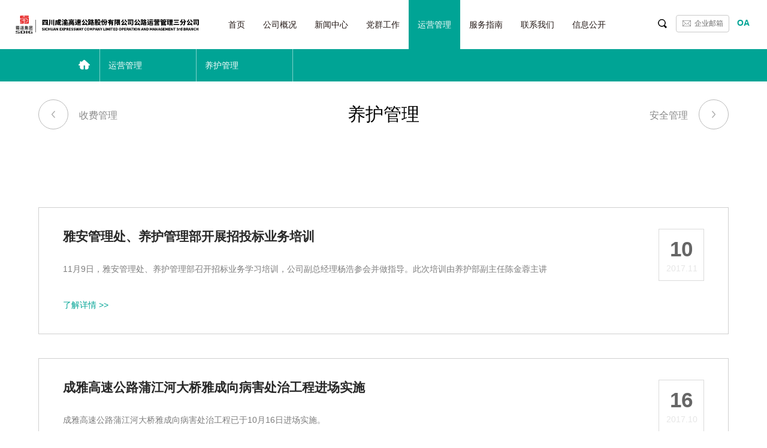

--- FILE ---
content_type: text/html; charset=utf-8
request_url: https://www.sccyfgs.com/disciplinary.aspx?cid=18&pid=21
body_size: 4753
content:



<!DOCTYPE html>
<html>

	<head>
		<meta charset="utf-8" />
		<meta name="format-detection" content="telephone=no" />
		<meta name="viewport" content="width=device-width,initial-scale=1,maximum-scale=1,user-scalable=no">
		<meta http-equiv="X-UA-Compatible" content="IE=edge,chrome=1">
		<meta name="HandheldFriendly" content="true">
	    
    <title>养护管理_运营管理_四川成渝高速公路股份有限公司成雅分公司</title>
<meta name="keywords" content="养护管理">
<meta name="description" content="养护管理">
<meta name="author" content="四川成渝高速公路股份有限公司成雅分公司">
<meta name="copyright" content="四川成渝高速公路股份有限公司成雅分公司">
<meta name="robots" content="All">


		<link rel="shortcut icon" href="favicon.ico" type="image/x-icon">
		<link rel="stylesheet" type="text/css" href="css/reset.css" />
		<link rel="stylesheet" type="text/css" href="css/style.css" />
		<link rel="stylesheet" type="text/css" href="css/response.css" />
		<script src="js/jquery.min.js" type="text/javascript" charset="utf-8"></script>
	    

	</head>

	<!--[if lt IE 9]>
    	<script type="text/javascript" src="js/css3-mediaqueries.js"></script>
    <![endif]-->

	<body>
		<!--The head of navigation-->
		<section class="header clearfix">
			<a href="/" class="logo">
				<img src="Uploadfiles/Picture/2025-5-27/2025527162308422.png"   alt="四川成渝成雅分公司"  />
			</a>
			<ul class="nav clearfix">
                
                
                        
                        <li >
                            <a href="index.aspx"  target="_self" >首页</a>
                        </li>

                    
                        
                        <li >
                            <a href="intro.aspx?cid=2&pid=3"  target="_self" >公司概况</a>
                        </li>

                    
                        
                        <li >
                            <a href="news.aspx?cid=8&pid=9"  target="_self" >新闻中心</a>
                        </li>

                    
                        
                        <li >
                            <a href="party.aspx?cid=13&pid=14"  target="_self" >党群工作</a>
                        </li>

                    
                        
                        <li   class="on" >
                            <a href="security.aspx?cid=18&pid=19"  target="_self" >运营管理</a>
                        </li>

                    
                        
                        <li >
                            <a href="driving.aspx?cid=22&pid=23"  target="_self" >服务指南</a>
                        </li>

                    
                        
                        <li >
                            <a href="contact.aspx?cid=26&pid=27"  target="_self" >联系我们</a>
                        </li>

                    
                        
                        <li >
                            <a href="intro_xxgk.aspx?cid=62&pid=63&did=70"  target="_self" >信息公开</a>
                        </li>

                    

			
				
			</ul>
			<div class="head-more clearfix">
				<span class="search">
					<span class="inp"><input type="text"  id="kys" placeholder="请输入关键字搜索" /></span>
				</span>
				<a href="https://mail.163.com/" target="_blank" class="email">企业邮箱</a>
				<a href="http://182.148.114.100:99/" target="_blank" class="OA">OA</a>
			</div>
			<div class="phone-nav">
				<i class="line top"></i>
				<i class="line middle"></i>
				<i class="line bottom"></i>
			</div>
		</section>
		<!--End the head of navigation-->

		<!--phone nav mask-->
		<div class="phone-mask">
			<div class="sideBar">
				<ul>
                    
                    
                            
                            <li>
                                

                            <a href='index.aspx'  target="_self"   class='link'>首页</a>
                                

                            </li>
                        
                            
                            <li>
                                

                            <span class='navtit'>公司概况</span><div class='list clearfix hide'><a href='intro.aspx?cid=2&pid=3'  target="_self" class='slink'>公司介绍</a><a href='intro.aspx?cid=2&pid=4'  target="_self" class='slink'>组织架构</a><a href='culture.aspx?cid=2&pid=5'  target="_self" class='slink'>企业文化</a><a href='employees.aspx?cid=2&pid=6'  target="_self" class='slink'>员工风采</a><a href='high-speed.aspx?cid=2&pid=7'  target="_self" class='slink'>高速风采</a></div>
                                

                            </li>
                        
                            
                            <li>
                                

                            <span class='navtit'>新闻中心</span><div class='list clearfix hide'><a href='news.aspx?cid=8&pid=9'  target="_self" class='slink'>公司新闻</a><a href='news.aspx?cid=8&pid=10'  target="_self" class='slink'>微信推文</a><a href='tender.aspx?cid=8&pid=11'  target="_self" class='slink'>公示公告</a><a href='tender.aspx?cid=8&pid=87'  target="_self" class='slink'>施工预告</a><a href='news.aspx?cid=8&pid=12'  target="_self" class='slink'>好人好事</a><a href='news.aspx?cid=8&pid=86'  target="_self" class='slink'>国企改革</a></div>
                                

                            </li>
                        
                            
                            <li>
                                

                            <span class='navtit'>党群工作</span><div class='list clearfix hide'><a href='party.aspx?cid=13&pid=14'  target="_self" class='slink'>党的建设</a><a href='disciplinary.aspx?cid=13&pid=15'  target="_self" class='slink'>纪检办公室</a><a href='party.aspx?cid=13&pid=16'  target="_self" class='slink'>群团工作</a></div>
                                

                            </li>
                        
                            
                            <li>
                                

                            <span class='navtit'>运营管理</span><div class='list clearfix hide'><a href='security.aspx?cid=18&pid=19'  target="_self" class='slink'>安全管理</a><a href='charge.aspx?cid=18&pid=20'  target="_self" class='slink'>收费管理</a><a href='disciplinary.aspx?cid=18&pid=21'  target="_self" class='slink'>养护管理</a></div>
                                

                            </li>
                        
                            
                            <li>
                                

                            <span class='navtit'>服务指南</span><div class='list clearfix hide'><a href='driving.aspx?cid=22&pid=23'  target="_self" class='slink'>驾乘指南</a><a href='driving.aspx?cid=22&pid=24'  target="_self" class='slink'>行车须知</a><a href='service.aspx?cid=22&pid=25'  target="_self" class='slink'>服务区</a></div>
                                

                            </li>
                        
                            
                            <li>
                                

                            <span class='navtit'>联系我们</span><div class='list clearfix hide'><a href='contact.aspx?cid=26&pid=27'  target="_self" class='slink'>联系我们</a><a href='tender.aspx?cid=8&pid=28'  target="_blank" class='slink'>廉洁举报</a><a href='contact.aspx?cid=26&pid=27#message'  target="_self" class='slink'>留言方式</a></div>
                                

                            </li>
                        
                            
                            <li>
                                

                            <span class='navtit'>信息公开</span><div class='list clearfix hide'><a href='intro_xxgk.aspx?cid=62&pid=63&did=70'  target="_self" class='slink'>基本信息</a><a href='news_xxgk.aspx?cid=62&pid=64&did=77'  target="_self" class='slink'>重大事项</a><a href='intro.aspx?cid=62&pid=65'  target="_self" class='slink'>经营成果</a><a href='news_xxgk.aspx?cid=62&pid=66&did=80'  target="_self" class='slink'>人事管理</a><a href='news_xxgk.aspx?cid=62&pid=67&did=83'  target="_self" class='slink'>履行社会责任</a><a href='http://www.sccyfgs.com/tender.aspx?cid=8&pid=11'  target="_self" class='slink'>公示公告</a></div>
                                

                            </li>
                        

				
				</ul>
			</div>
		</div>
		<!--End phone nav mask-->

		<!--Secondary navigation-->
		<section class="sub-nav-container">
			<div class="sub-nav clearfix">
                
                
                        
                        <ul class="sub-nav-list on">
                            <li><a href='intro.aspx?cid=2&pid=3'  target="_self">公司介绍</a></li><li><a href='intro.aspx?cid=2&pid=4'  target="_self">组织架构</a></li><li><a href='culture.aspx?cid=2&pid=5'  target="_self">企业文化</a></li><li><a href='employees.aspx?cid=2&pid=6'  target="_self">员工风采</a></li><li><a href='high-speed.aspx?cid=2&pid=7'  target="_self">高速风采</a></li>

                            
                           
                        </ul>
                        

                    
                        
                        <ul class="sub-nav-list ">
                            <li><a href='news.aspx?cid=8&pid=9'  target="_self">公司新闻</a></li><li><a href='news.aspx?cid=8&pid=10'  target="_self">微信推文</a></li><li><a href='tender.aspx?cid=8&pid=11'  target="_self">公示公告</a></li><li><a href='tender.aspx?cid=8&pid=87'  target="_self">施工预告</a></li><li><a href='news.aspx?cid=8&pid=12'  target="_self">好人好事</a></li><li><a href='news.aspx?cid=8&pid=86'  target="_self">国企改革</a></li>

                            
                           
                        </ul>
                        

                    
                        
                        <ul class="sub-nav-list ">
                            <li><a href='party.aspx?cid=13&pid=14'  target="_self">党的建设</a></li><li><a href='disciplinary.aspx?cid=13&pid=15'  target="_self">纪检办公室</a></li><li><a href='party.aspx?cid=13&pid=16'  target="_self">群团工作</a></li>

                            
                           
                        </ul>
                        

                    
                        
                        <ul class="sub-nav-list ">
                            <li><a href='security.aspx?cid=18&pid=19'  target="_self">安全管理</a></li><li><a href='charge.aspx?cid=18&pid=20'  target="_self">收费管理</a></li><li><a href='disciplinary.aspx?cid=18&pid=21'  target="_self">养护管理</a></li>

                            
                           
                        </ul>
                        

                    
                        
                        <ul class="sub-nav-list ">
                            <li><a href='driving.aspx?cid=22&pid=23'  target="_self">驾乘指南</a></li><li><a href='driving.aspx?cid=22&pid=24'  target="_self">行车须知</a></li><li><a href='service.aspx?cid=22&pid=25'  target="_self">服务区</a></li>

                            
                           
                        </ul>
                        

                    
                        
                        <ul class="sub-nav-list ">
                            <li><a href='contact.aspx?cid=26&pid=27'  target="_self">联系我们</a></li><li><a href='tender.aspx?cid=8&pid=28'  target="_blank">廉洁举报</a></li><li><a href='contact.aspx?cid=26&pid=27#message'  target="_self">留言方式</a></li>

                            
                           
                        </ul>
                        

                    
                        
                        <ul class="sub-nav-list ">
                            <li><a href='intro_xxgk.aspx?cid=62&pid=63&did=70'  target="_self">基本信息</a></li><li><a href='news_xxgk.aspx?cid=62&pid=64&did=77'  target="_self">重大事项</a></li><li><a href='intro.aspx?cid=62&pid=65'  target="_self">经营成果</a></li><li><a href='news_xxgk.aspx?cid=62&pid=66&did=80'  target="_self">人事管理</a></li><li><a href='news_xxgk.aspx?cid=62&pid=67&did=83'  target="_self">履行社会责任</a></li><li><a href='http://www.sccyfgs.com/tender.aspx?cid=8&pid=11'  target="_self">公示公告</a></li>

                            
                           
                        </ul>
                        

                    
                
                

				
				
			</div>
		</section>
		<!--End secondary navigation-->

	
    
    
    
   

<!--Site location-->
<section class="site clearfix">
    <a href="/" class="home-ico"></a>
    <a href="security.aspx?cid=18&pid=19" class="postion">运营管理</a>
    <span class="postion">养护管理</span>
</section>
<!--End site location-->

<!--The page title-->
<section class="page-title" >
    <div class="pinner clearfix">
        <a href="charge.aspx?cid=18&pid=20" class="go-page go-page1"><span class="ico"></span>收费管理</a>
        <h2 class="tit">养护管理</h2>
        <a href="security.aspx?cid=18&pid=19" class="go-page go-page2">安全管理<span class="ico"></span></a>
    </div>
</section>
<p id="ab"></p>
<!--End the page title-->




		<!--Intro banner-->
	
<section class="intro-banner">
    <figure><img src="" alt=""/></figure>
    <div class="word">
        <div class="align-vertical">
            <div class="vertical-inner ">
                <p class="c"></p>
            </div>
        </div>
    </div>
</section>
		<!--End intro banner-->

		<!--the party's construction-->
		<section class="disciplinary pd">
			<div class="pinner">
				<ul>
                    
                    
                            
                           
                            <li>
                                <a href="newsDetail.aspx?cid=18&pid=21&id=142&page=1" >
                                    <h2 class="tit">雅安管理处、养护管理部开展招投标业务培训</h2>
                                    <p class="des">11月9日，雅安管理处、养护管理部召开招标业务学习培训，公司副总经理杨浩参会并做指导。此次培训由养护部副主任陈金蓉主讲</p>
                                    <span class="more">了解详情 >></span>
                                    <span class="time">
                                        <i class="day">10</i>
                                        <i class="year">2017.11</i>
                                    </span>
                                </a>
                            </li>
                        
                            
                           
                            <li>
                                <a href="newsDetail.aspx?cid=18&pid=21&id=143&page=1" >
                                    <h2 class="tit">成雅高速公路蒲江河大桥雅成向病害处治工程进场实施</h2>
                                    <p class="des">成雅高速公路蒲江河大桥雅成向病害处治工程已于10月16日进场实施。</p>
                                    <span class="more">了解详情 >></span>
                                    <span class="time">
                                        <i class="day">16</i>
                                        <i class="year">2017.10</i>
                                    </span>
                                </a>
                            </li>
                        
                            
                           
                            <li>
                                <a href="newsDetail.aspx?cid=18&pid=21&id=144&page=1" >
                                    <h2 class="tit">成雅高速公路2017年度桥隧抽检顺利完成</h2>
                                    <p class="des">10月11日，四川省交通运输厅高速公路管理局对成雅高速公路进行了2017年桥隧规范化管理抽检工作。</p>
                                    <span class="more">了解详情 >></span>
                                    <span class="time">
                                        <i class="day">12</i>
                                        <i class="year">2017.10</i>
                                    </span>
                                </a>
                            </li>
                        
                    
                    

				
				</ul>
				
			</div>
		</section>
		<!--End The party's construction-->
    
    



		<!--Bottom link-->
		<section class="footer">
			<div class="pinner clearfix">
				<ul class="clearfix">
                    
                    
                            <li>   <a href="intro.aspx?cid=2&pid=3"  target="_self" >公司概况</a>
                                <a href='intro.aspx?cid=2&pid=3'  target="_self">公司介绍</a><a href='intro.aspx?cid=2&pid=4'  target="_self">组织架构</a><a href='culture.aspx?cid=2&pid=5'  target="_self">企业文化</a><a href='employees.aspx?cid=2&pid=6'  target="_self">员工风采</a><a href='high-speed.aspx?cid=2&pid=7'  target="_self">高速风采</a>

                              
                            </li>
                            

                        
                            <li>   <a href="news.aspx?cid=8&pid=9"  target="_self" >新闻中心</a>
                                <a href='news.aspx?cid=8&pid=9'  target="_self">公司新闻</a><a href='news.aspx?cid=8&pid=10'  target="_self">微信推文</a><a href='tender.aspx?cid=8&pid=11'  target="_self">公示公告</a><a href='tender.aspx?cid=8&pid=87'  target="_self">施工预告</a><a href='news.aspx?cid=8&pid=12'  target="_self">好人好事</a><a href='news.aspx?cid=8&pid=86'  target="_self">国企改革</a>

                              
                            </li>
                            

                        
                            <li>   <a href="party.aspx?cid=13&pid=14"  target="_self" >党群工作</a>
                                <a href='party.aspx?cid=13&pid=14'  target="_self">党的建设</a><a href='disciplinary.aspx?cid=13&pid=15'  target="_self">纪检办公室</a><a href='party.aspx?cid=13&pid=16'  target="_self">群团工作</a>

                              
                            </li>
                            

                        
                            <li>   <a href="security.aspx?cid=18&pid=19"  target="_self" >运营管理</a>
                                <a href='security.aspx?cid=18&pid=19'  target="_self">安全管理</a><a href='charge.aspx?cid=18&pid=20'  target="_self">收费管理</a><a href='disciplinary.aspx?cid=18&pid=21'  target="_self">养护管理</a>

                              
                            </li>
                            

                        
                            <li>   <a href="driving.aspx?cid=22&pid=23"  target="_self" >服务指南</a>
                                <a href='driving.aspx?cid=22&pid=23'  target="_self">驾乘指南</a><a href='driving.aspx?cid=22&pid=24'  target="_self">行车须知</a><a href='service.aspx?cid=22&pid=25'  target="_self">服务区</a>

                              
                            </li>
                            

                        
                            <li>   <a href="contact.aspx?cid=26&pid=27"  target="_self" >联系我们</a>
                                <a href='contact.aspx?cid=26&pid=27'  target="_self">联系我们</a><a href='tender.aspx?cid=8&pid=28'  target="_blank">廉洁举报</a><a href='contact.aspx?cid=26&pid=27#message'  target="_self">留言方式</a>

                              
                            </li>
                            

                        
                            <li>   <a href="intro_xxgk.aspx?cid=62&pid=63&did=70"  target="_self" >信息公开</a>
                                <a href='intro_xxgk.aspx?cid=62&pid=63&did=70'  target="_self">基本信息</a><a href='news_xxgk.aspx?cid=62&pid=64&did=77'  target="_self">重大事项</a><a href='intro.aspx?cid=62&pid=65'  target="_self">经营成果</a><a href='news_xxgk.aspx?cid=62&pid=66&did=80'  target="_self">人事管理</a><a href='news_xxgk.aspx?cid=62&pid=67&did=83'  target="_self">履行社会责任</a><a href='http://www.sccyfgs.com/tender.aspx?cid=8&pid=11'  target="_self">公示公告</a>

                              
                            </li>
                            

                        
                    

					
					
				</ul>
				<div class="ewm">
					<figuer><img src="Uploadfiles/Picture/2020-11-19/202011191516242109.jpg" alt="关注官方微信" /></figuer>
					<p>+关注官方微信</p>
				</div>
			</div>
		</section>
		<!--End bottom link-->

		<!--Copyright-->
		<section class="copyright">
			<div class="pinner clearfix">
				<p>版权所有 © 2016 四川成渝高速公路股份有限公司公路运营管理三分公司 保留所有权利 <a href="http://beian.miit.gov.cn/" target="_blank">蜀ICP备18004019号-1</a> </p>
				<a href="http://www.symansbon.cn/" target="_blank">网站设计：赛门仕博</a>
			</div>
		</section>
		<!--End copyright-->

	
    
    
    <script src="js/plugin.js" type="text/javascript" charset="utf-8"></script>
    <script type="text/javascript" src="js/toolsClass.js"></script>
    <script src="js/pages.js" type="text/javascript" charset="utf-8"></script>
    


	<div style="display:none">
      
	    <script>
var _hmt = _hmt || [];
(function() {
  var hm = document.createElement("script");
  hm.src = "https://hm.baidu.com/hm.js?fa398278bfc666af908e9257015b77f0";
  var s = document.getElementsByTagName("script")[0]; 
  s.parentNode.insertBefore(hm, s);
})();
</script>
	</div>
        
    
    <script type="text/javascript">

        function tokys() {
            var keys = $('#kys').val();
            if (keys == '') {
                alert('请输入搜索词！');
                $('#kys').focus();
                return false;
            }

            window.location  = "search.aspx?k=" + keys;





        }
        jQuery(function () {
            $('#kys').keyup(function (event) {

                if (event.keyCode == "13") {
                    tokys();
                    return false;
                }

            });
        });
       


    </script>
    

	</body>

</html>





--- FILE ---
content_type: text/css
request_url: https://www.sccyfgs.com/css/reset.css
body_size: 10330
content:
@charset "utf-8";
/* 
 * Project Name:四川成渝成雅分公司
 * Author:偢楓＆落葉 
 * Date：2017-1-3
 */

html, body, div, span, applet, object, iframe, blockquote, pre, a, abbr, acronym, address, big, cite, code, del, dfn, em, img, ins, kbd, q, s, samp, small, strike, strong, sub, sup, tt, var, b, u, i, center, dl, dt, dd, ol, ul, li, fieldset, form, label, legend, article, aside, canvas, details, embed, figure, figcaption, footer, header, hgroup, menu, nav, output, ruby, section, summary, time, mark, audio, video { margin: 0; padding: 0px; border: 0; font-size: 100%; outline: none; }
h1, h2, h3, h4, h5, h6, p{ margin: 0; padding: 0;}
table, caption, tbody, tfoot, thead, tr, th, td{  margin: 0; padding: 0px; outline: none; font-size: 100%;}
html { font-size: 100%; -webkit-text-size-adjust: 100%; -ms-text-size-adjust: 100%;}
/* always display scrollbars */
body { font: 14px/1.8 "微软雅黑","微軟正黑體","Microsoft JhengHei","Microsoft Yahei",Arial,Helvetica,sans-serif,"SimHei","黑体"; margin: 0 auto; color: #616161; background-color: #fff; -webkit-font-smoothing: antialiased;-moz-osx-font-smoothing: grayscale;font-smoothing:antialiased;}
article, aside, details, figcaption, figure, footer, header, hgroup, menu, nav, section { display: block; }
ol, ul { list-style: none; }
blockquote, q { quotes: none; }
blockquote:before, blockquote:after, q:before, q:after { content: ''; content: none; }
strong { font-weight: bold; }
img { border: 0; }
input { outline: none; }
input[type="text"], input[type="button"], input[type="submit"], input[type="reset"] { -webkit-appearance: none; border-radius: 0; }
textarea { -webkit-appearance: none; border-radius: 0; outline: none; }
::-moz-selection { background: #3e9c61; color: #fff; text-shadow: none; }
::-webkit-input-placeholder { /* WebKit browsers */color:#afafaf;font-size: 12px;}
:-moz-placeholder { /* Mozilla Firefox 4 to 18 */color:#afafaf;font-size: 12px;}
::-moz-placeholder { /* Mozilla Firefox 19+ */color:#afafaf;font-size: 12px;}
:-ms-input-placeholder { /* Internet Explorer 10+ */color:#afafaf;font-size: 12px;}
::selection { background: #00a495; color: #fff; text-shadow: none; }
select { outline: none; }
select::-ms-expand { display: none; }
a { text-decoration: none; blr: expression(this.onFocus=this.blur()); cursor: pointer; -webkit-transition: 0.3s; transition: 0.3s; }
a:link, a:visited { text-decoration: none;}
a:active, a:hover { text-decoration: none;}
.clearfix:before, .clearfix:after { display: table; content: ""; line-height: 0px; }
.clearfix:after { clear: both; }
.clearfix { *zoom: 1; }
.fc { text-align: center; }
.fr { text-align: right; }
.l { float: left; display: inline-block; }
.r { float: right; display: inline-block; }
.vt { vertical-align: top; }
.vm {display: table-cell; vertical-align: middle; }
.horizontal-center{margin: 0 auto;}
.fixedImg {background-attachment: fixed;background-position: center center;background-repeat: no-repeat;}
.align-vertical { height: 100%; width: 100%; position: relative; display: table; }
.vertical-inner { display: table-cell; vertical-align: middle; }
.homepd{padding: 0 2%;width: 96%;}
.hide{display: none;}
.pinner{width: 1200px;margin: 0 auto;position: relative;}
.pd{padding: 100px 0 150px;}

/* Slider */
.slick-slider { position: relative; display: block;  -webkit-user-select: none; -moz-user-select: none; -ms-user-select: none; user-select: none; -webkit-touch-callout: none; -khtml-user-select: none; -ms-touch-action: pan-y; touch-action: pan-y; -webkit-tap-highlight-color: transparent; }
.slick-list { position: relative; overflow: hidden; display: block; margin: 0; padding: 0; }
.slick-list:focus { outline: none; }
.slick-loading .slick-list { background: #00865e url(../images/loader.gif) center center no-repeat; }
.slick-list.dragging { cursor: pointer; cursor: hand; }
.slick-slider .slick-list, .slick-track, .slick-slide, .slick-slide img { -webkit-transform: translate3d(0, 0, 0); -moz-transform: translate3d(0, 0, 0); -ms-transform: translate3d(0, 0, 0); -o-transform: translate3d(0, 0, 0); transform: translate3d(0, 0, 0); }
.slick-track { position: relative; left: 0; top: 0; display: block; zoom: 1; }
.slick-track:before, .slick-track:after { content: ""; display: table; }
.slick-track:after { clear: both; }
.slick-loading .slick-track { visibility: hidden; }
.slick-slide { float: left; height: 100%; min-height: 1px; display: none; }
.slick-slide img { display: block; }
.slick-slide.slick-loading img { display: none; }
.slick-slide.dragging img { pointer-events: none; }
.slick-initialized .slick-slide { display: block; }
.slick-loading .slick-slide { visibility: hidden; }
.slick-vertical .slick-slide { display: block; height: auto; border: 1px solid transparent; }
/* Arrows */
.slick-prev, .slick-next { position: absolute; display: block; height: 20px; width: 20px; line-height: 0; font-size: 0; cursor: pointer; background: transparent; color: transparent; padding: 0; border: none; outline: none; }
/* Dots */
.slick-dots { position: absolute; bottom: -45px; list-style: none; display: block; text-align: center; padding: 0px; width: 100%; }
.slick-dots li { position: relative; display: inline-block; height: 20px; width: 20px; margin: 0px 5px; padding: 0px; cursor: pointer;}
.slick-dots li button { border: 0; background: transparent; display: block; height: 20px; width: 20px; outline: none; line-height: 0; font-size: 0; color: transparent; padding: 5px; cursor: pointer; outline: none; }
.slick-dots li button:focus { outline: none; }

@-webkit-keyframes scaleUpDown {
    from { -webkit-transform: scale(1.08); transform: scale(1.08); }
    to { opacity: 1;  -webkit-transform: scale(1); transform: scale(1);}
}
@keyframes scaleUpDown {
    from { -webkit-transform: scale(1.08); transform: scale(1.08);}
    to { opacity: 1;  -webkit-transform: scale(1); transform: scale(1);}
}
/* Slider end*/
/*FlexSlider strat*/
/* Browser Resets
*********************************/
.flex-container a:active,
.flexslider a:active,
.flex-container a:focus,
.flexslider a:focus  {outline: none;}
.slides,
.flex-control-nav,
.flex-direction-nav {margin: 0; padding: 0; list-style: none;}


/* FlexSlider Necessary Styles
*********************************/
.flexslider {margin: 0; padding: 0;}
.flexslider .slides > li {display: none; -webkit-backface-visibility: hidden;} /* Hide the slides before the JS is loaded. Avoids image jumping */
.flexslider .slides img {width: 100%; display: block;}
.flex-pauseplay span {text-transform: capitalize;}

/* Clearfix for the .slides element */
.slides:after {content: "\0020"; display: block; clear: both; visibility: hidden; line-height: 0; height: 0;}
html[xmlns] .slides {display: block;}
* html .slides {height: 1%;}

/* No JavaScript Fallback */
/* If you are not using another script, such as Modernizr, make sure you
 * include js that eliminates this class on page load */
.no-js .slides > li:first-child {display: block;}

/* FlexSlider Default Theme
*********************************/
.flexslider { margin: 0 0 10px; position: relative; zoom: 1; }
.flex-viewport { max-height: 2000px; -webkit-transition: all 1s ease; -moz-transition: all 1s ease; -o-transition: all 1s ease; transition: all 1s ease; }
.loading .flex-viewport { max-height: 300px; }
.flexslider .slides { zoom: 1; }
/* Direction Nav */
.flex-direction-nav {*height: 0;}
.flex-direction-nav a  { text-decoration:none; display: block; width: 40px; height: 48px; margin: -20px 0 0; position: absolute; top: 50%; z-index: 10; overflow: hidden; opacity: 0; cursor: pointer; color: rgba(0,0,0,0.8); text-indent:-999em }
.flex-direction-nav .flex-prev {left: -10px; background-position:0 0;}
.flex-direction-nav .flex-next {right: -10px; background-position:-132px 0;}
.flexslider:hover .flex-prev { opacity: 0.7; left: -20px;}
.flexslider:hover .flex-next { opacity: 0.7; right: -20px;}
.flexslider:hover .flex-next:hover, .flexslider:hover .flex-prev:hover { opacity: 1; }
.flex-direction-nav .flex-disabled { opacity: 1!important; filter:alpha(opacity=1); }


/* Pause/Play */
.flex-pauseplay a { display: block; width: 20px; height: 20px; position: absolute; bottom: 5px; left: 10px; opacity: 0.8; z-index: 10; overflow: hidden; cursor: pointer; color: #000; background:#ddd}
.flex-pauseplay a:before  { font-family: "flexslider-icon"; font-size: 20px; display: inline-block; content: '\f004'; }
.flex-pauseplay a:hover  { opacity: 1; }
.flex-pauseplay a.flex-play:before { content: '\f003'; }

/* Control Nav */
.flex-control-nav {width: 100%; position: absolute; bottom: -40px; text-align: center;}
.flex-control-nav li {margin: 0 6px; display: inline-block; zoom: 1; *display: inline;}
.flex-control-paging li a {width: 11px; height: 11px; display: block; background: #666; background: rgba(0,0,0,0.5); cursor: pointer; text-indent: -9999px; -webkit-border-radius: 20px; -moz-border-radius: 20px; -o-border-radius: 20px; border-radius: 20px; -webkit-box-shadow: inset 0 0 3px rgba(0,0,0,0.3); -moz-box-shadow: inset 0 0 3px rgba(0,0,0,0.3); -o-box-shadow: inset 0 0 3px rgba(0,0,0,0.3); box-shadow: inset 0 0 3px rgba(0,0,0,0.3); }
.flex-control-paging li a:hover { background: #333; background: rgba(0,0,0,0.7); }
.flex-control-paging li a.flex-active { background: #000; background: rgba(0,0,0,0.9); cursor: default; }

.flex-control-thumbs {margin: 5px 0 0; position: static; overflow: hidden;}
.flex-control-thumbs li {width: 25%; float: left; margin: 0;}
.flex-control-thumbs img {width: 100%; display: block; opacity: .7; cursor: pointer;}
.flex-control-thumbs img:hover {opacity: 1;}
.flex-control-thumbs .flex-active {opacity: 1; cursor: default;}

@media screen and (max-width: 860px) {
  .flex-direction-nav .flex-prev { opacity: 1; left: 10px;}
  .flex-direction-nav .flex-next { opacity: 1; right: 10px;}
}
/*FlexSlider end*/

@keyframes map_logo{
	from{transform: scale(1);-webkit-transform: scale(1);opacity: 1;}
	to{transform: scale(3);-webkit-transform: scale(3);opacity: 0;}
}

@-webkit-keyframes map_logo{
	from{transform: scale(1);-webkit-transform: scale(1);opacity: 1;}
	to{transform: scale(3);-webkit-transform: scale(3);opacity: 0;}
}



































--- FILE ---
content_type: text/css
request_url: https://www.sccyfgs.com/css/style.css
body_size: 50161
content:
@charset "UTF-8";

.header { text-align: center; width: 94%; padding: 0 3%; line-height: 0; position: fixed; top: 0; left: 0; background-color: #fff; z-index: 5000; }
.header.on { box-shadow: 0 0 5px rgba(0, 0, 0, 0.4); }
.header .logo { position: relative; float: left; width: 487px; height: 82px;  display: block;  margin-right: 41px;
  display: flex;
  display: -webkit-flex;
  display: -moz-flex;
  align-items: center;}
.header .logo img { display: block; max-width: 100%;}
.header .nav { display: inline-block; float: left;}
.header .nav li { float: left; }
.header .nav li.on a { color: #fff; }
.header .nav li.on a:before { height: 100%; top: 0; }
.header .nav a { display: block; color: #231815; display: block; line-height: 1; font-size: 16px; padding: 0 15px; line-height: 82px; position: relative; z-index: 1; }
.header .nav a:hover { color: #fff !important; }
.header .nav a:visited { color: #231815; }
.header .nav a:before { content: ""; display: block; position: absolute; width: 100%; height: 0%; background: #00a495; bottom: 0; left: 0; z-index: -1; transition: .56s; -webkit-transition: .56s; }
.header .head-more { line-height: 1; margin-top: 25px; position: absolute; right: 3%; top: 0; }
.header .head-more .search { display: block; float: left; width: 15px; height: 15px; background: url(../images/search_ico.png) no-repeat scroll center center; padding: 7px 0; margin-right: 15px; cursor: pointer; position: relative; }
.header .head-more .search .inp { display: block; border: 3px solid #eaeaea; background-color: #fff; width: 230px; position: absolute; left: -50px; top: 40px; opacity: 0; visibility: hidden; transform: translateY(15px); -webkit-transform: translateY(15px); transition: .45s; -webkit-transition: .45s; }
.header .head-more .search input { display: block; height: 1.5; padding: 15px 10px; width: 210px; border: 0; font-size: 12px; color: #afafaf; }
.header .head-more .search:hover .inp { transform: translateY(0px); -webkit-transform: translateY(0px); opacity: 1; visibility: visible; }
.header .head-more .email { display: block; width: 87px; height: 27px; float: left; color: #6a6a6a; font-size: 12px; line-height: 27px; border: 1px solid #cacaca; transition: .36s; -webkit-transition: .36s; border-radius: 4px; }
.header .head-more .email:before { content: ""; display: inline-block; width: 14px; height: 10px; background: url(../images/email_ico.png) no-repeat scroll top center; margin-right: 6px; position: relative; top: 1px; transition: .26s; -webkit-transition: .26s; }
.header .head-more .email:hover { border-color: #00a495; color: #00a495; }
.header .head-more .email:hover:before { background: url(../images/email_ico.png) no-repeat scroll bottom center; }
.header .head-more .OA { float: left; display: block; font-size: 16px; color: #00a495; font-weight: bold; font-family: arial; height: 27px; line-height: 27px; padding: 0 3px; margin-left: 15px; position: relative; }
.header .head-more .OA:before { content: ""; display: block; position: absolute; bottom: 0; right: 0; background: #00a495; width: 0%; height: 4px; transition: .56s; -webkit-transition: .56s; }
.header .head-more .OA:hover:before { width: 100%; left: 0; }
.header .phone-nav { position: absolute; right: 0; top: 0; height: 100%; width: 60px; background-color: #009d8c; display: none; }
.header .phone-nav .line { display: block; height: 4px; width: 36px; background-color: #fff; position: absolute; left: 12px; transition: .23s .32s ease-in-out,background-color .35s,transform .32s; -webkit-transition: .23s .32s ease-in-out,background-color .35s,transform .32s; position: absolute; }
.header .phone-nav .line.top { top: 18px; }
.header .phone-nav .line.middle { top: 28px; opacity: 1; transition: opacity .45s; -webkit-transition: opacity .45s; }
.header .phone-nav .line.bottom { top: 38px; }
.header .phone-nav.active .top { transform: rotate(45deg); -webkit-transform: rotate(45deg); transition: .23s ease-in-out,transform .32s .23s; -webkit-transition: .23s ease-in-out,transform .32s .23s; top: 28px; }
.header .phone-nav.active .middle { opacity: 0; }
.header .phone-nav.active .bottom { transform: rotate(-45deg); -webkit-transform: rotate(-45deg); transition: .23s ease-in-out,transform .32s .23s; -webkit-transition: .23s ease-in-out,transform .32s .23s; top: 28px; }

.sub-nav-container { position: fixed; top: 82px; left: 0; width: 94%; padding: 0 3%; background-color: #f2f2f2; line-height: 0; display: none; z-index: 5000; }
.sub-nav-container .sub-nav { display: inline-block; line-height: 1.8; margin-left: 590px; text-align: center; }
.sub-nav-container .sub-nav-list { float: left; padding: 30px 0 45px; width: 94px; position: relative; height: 246px; }
.sub-nav-container .sub-nav-list:before { content: ""; display: block; position: absolute; width: 100%; height: 100%; background-color: #dedede; top: 0; left: 0; transform: scaleX(0); -webkit-transform: scaleX(0); transition: .45s; -webkit-transition: .45s; }
.sub-nav-container .sub-nav-list li { padding: 3px 2px; text-align: center; line-height: 0; }
.sub-nav-container .sub-nav-list a { display: block; color: #545454; display: inline-block; line-height: 1.2; position: relative; padding: 5px 0; }
.sub-nav-container .sub-nav-list a:hover { color: #00a495 !important; }
.sub-nav-container .sub-nav-list a:visited { color: #545454; }
.sub-nav-container .sub-nav-list a:before { content: ""; display: block; position: absolute; bottom: 0; right: 0; width: 0%; height: 1px; background-color: #00a495; transition: .45s; -webkit-transition: .45s; }
.sub-nav-container .sub-nav-list a:hover:before { width: 100%; left: 0; }
.sub-nav-container .sub-nav-list.on:before { transform: scaleX(1); -webkit-transform: scaleX(1); }

.phone-mask { position: fixed; top: 0; left: 0; width: 100%; height: 100%; background: rgba(0, 0, 0, 0.7); z-index: 1000; opacity: 0; visibility: hidden; transition: opacity .56s .3s; -webkit-transition: opacity .56s .3s; }
.phone-mask.active { opacity: 1; visibility: visible; transition: opacity .2s; -webkit-transition: opacity .2s; }
.phone-mask.active .sideBar { right: 0; }
.phone-mask .sideBar { position: absolute; overflow: auto; right: -240px; top: 0px; width: 240px; background: #f2f2f2; height: 90%; transition: .56s; -webkit-transition: .56s; padding: 60px 0 10%; }
.phone-mask .sideBar li { border-bottom: 1px solid #e5e5e5; color: #656565; }
.phone-mask .sideBar .link { font-size: 20px; line-height: 1.2; padding: 10px 30px; display: block; color: #656565; }
.phone-mask .sideBar .navtit { font-size: 20px; line-height: 1.2; padding: 10px 30px; display: block; position: relative; }
.phone-mask .sideBar .navtit.on { background: #00a495; color: #fff; }
.phone-mask .sideBar .navtit.on:before { transform: rotate(90deg); -webkit-transform: rotate(90deg); background: url(../images/phone_arrow_1.png) no-repeat scroll center center; }
.phone-mask .sideBar .navtit:before { content: ""; display: block; position: absolute; right: 20px; height: 100%; width: 15px; background: url(../images/phone_arrow_2.png) no-repeat scroll center center; top: 0; transition: .45s; -webkit-transition: .45s; }
.phone-mask .sideBar .list { padding: 15px 30px 35px; }
.phone-mask .sideBar .slink { display: block; font-size: 16px; color: #707070; line-height: 1.2; padding: 6px 0; }

.banner-box { overflow: hidden; position: relative; }
.banner-box figure { overflow: hidden; }
.banner-box figure a{display: block;position: relative;z-index: 1000;}
.banner-box img { display: block; width: 100%; }
.banner-box .news-nav { position: absolute; bottom: 0; left: 0; width: 100%; background-color: rgba(9, 157, 126, 0.8); height: 112px; z-index: 1001;}
.banner-box .news-nav li { float: left; width: 33.33%; }
.banner-box .news-nav a { display: block; padding: 35px 80px; color: #fff; position: relative; bottom: 0; transition: .36s; -webkit-transition: .36s; }
.banner-box .news-nav a:hover { bottom: 60px; background-color: #f2f2f2; }
.banner-box .news-nav a:hover .c { height: 98px; }
.banner-box .news-nav a:hover p { color: #949494; }
.banner-box .news-nav a:hover span { color: #949494; }
.banner-box .news-nav p { line-height: 1.5; transition: .26s; -webkit-transition: .26s; }
.banner-box .news-nav span { display: block; font-size: 12px; margin-top: 35px; transition: .26s; -webkit-transition: .26s; }
.banner-box .news-nav .c { height: 42px; overflow: hidden; transition: .36s; -webkit-transition: .36s; }
.banner-box .item .word { position: absolute; width: 100%; height: 100%; top: 0; left: 0; z-index: 500; color: #fff; text-align: center; }
.banner-box .item .en { text-transform: uppercase; font-family: arial; font-size: 18px; padding: 0 50px; opacity: 0; transform: translateY(50px); -webkit-transform: translateY(50px); }
.banner-box .item .zh { line-height: 1.2; font-size: 49px; padding: 0 50px; opacity: 0; transform: translateY(50px); -webkit-transform: translateY(50px); }
.banner-box .item.slick-active img { animation: scaleUpDown 2s; -webkit-animation: scaleUpDown 2s; }
.banner-box .item.slick-active .en { opacity: 1; transform: translateY(0px); -webkit-transform: translateY(0px); transition: .56s .1s; -webkit-transition: .56s .1s; }
.banner-box .item.slick-active .zh { opacity: 1; transform: translateY(0px); -webkit-transform: translateY(0px); transition: .56s .46s; -webkit-transition: .56s .46s; }
.banner-box .slick-dots { bottom: 50%; margin-bottom: -40px; right: 35px; width: 10px; }
.banner-box .slick-dots li { width: 10px; height: 10px; border: 1px solid #fff; border-radius: 50%; display: block; margin: 0 0 15px 0; }
.banner-box .slick-dots li.slick-active { background-color: #fff; }
.banner-box .slick-dots li a { display: none; }

.hnews-box { margin: 20px 0 40px; position: relative; }
.hnews-box .hnews { float: left; width: 75%; position: relative; }
.hnews-box .home-news-list { float: left; height: 100%; width: 55%; }
.hnews-box .home-news-list .tit { color: #00a495; font-size: 16px; line-height: 1; padding-left: 20px; margin-bottom: 25px; position: relative; }
.hnews-box .home-news-list .tit a { display: block; width: 16px; height: 16px; float: right; background: url(../images/more_ico_1.png) no-repeat scroll center; transition: .36s; -webkit-transition: .36s; }
.hnews-box .home-news-list .tit a:hover { transform: rotate(180deg); -webkit-transform: rotate(180deg); }
.hnews-box .home-news-list .tit:before { content: ""; display: block; position: absolute; height: 100%; width: 6px; background-color: #00a495; top: 0; left: 0; }
.hnews-box .home-news-list .list li { line-height: 1; padding: 12px 0; }
.hnews-box .home-news-list .list a { display: block; color: #231815; position: relative; display: block; overflow: hidden; text-overflow: ellipsis; white-space: nowrap; position: relative; padding-right: 70px; line-height: 1; }
.hnews-box .home-news-list .list a:hover { color: #00a495 !important; }
.hnews-box .home-news-list .list a:visited { color: #231815; }
.hnews-box .home-news-list .list span { display: block; position: absolute; right: 0; top: 0; font-size: 12px; }
.hnews-box .home-news-list .list-box { border: 1px solid #e3e3e3; padding: 35px 45px 42px; height: 422px;}
.hnews-box .home-news-slick { float: right; width: 45%; }
.hnews-box .home-news-slick .item { position: relative; }
.hnews-box .home-news-slick .slick-dots { bottom: 19px; text-align: right; line-height: 1; }
.hnews-box .home-news-slick .slick-dots li { width: 8px; height: 8px; border: 2px solid #fff; border-radius: 50%; }
.hnews-box .home-news-slick .slick-dots li:nth-last-child(1) { margin-right: 25px; }
.hnews-box .home-news-slick .slick-dots li.slick-active { background-color: #fff; }
.hnews-box .home-news-slick a { display: block; }
.hnews-box .home-news-slick a:hover img { -webkit-transform: scale(1.08); -moz-transform: scale(1.08); -o-transform: scale(1.08); -ms-transform: scale(1.08); transform: scale(1.08); }
.hnews-box .home-news-slick img { display: block; width: 100%; -webkit-transition: .56s; -moz-transition: .56s; -o-transition: .56s; -ms-transition: .56s; transition: .56s; position: relative; transition: .56s; -webkit-transition: .56s; height: 500px; }
.hnews-box .home-news-slick figure { overflow: hidden; }
.hnews-box .home-news-slick p { position: absolute; bottom: 0; left: 0; width: 100%; padding: 18px 0; background-color: rgba(0, 0, 0, 0.6); color: #fff; font-size: 16px; z-index: 20; }
.hnews-box .home-news-slick span { display: block; padding: 0 128px 0 28px; overflow: hidden; text-overflow: ellipsis; white-space: nowrap; line-height: 1; }
.hnews-box .tender-box { float: right; width: 24%; height: 100%; border: 1px solid #e3e3e3; position: relative;height: 498px;}
.hnews-box .tender-box h2 { color: #fff; background-color: #00a495; width: 48px; text-align: center; line-height: 1.2; padding: 20px 18px; margin-left: 1px; margin-left: 20px; }
.hnews-box .tender-box .htender { padding: 0 23px 80px; position: relative; overflow: hidden; }
.hnews-box .tender-box .htender a { display: block; }
.hnews-box .tender-box .htender a:hover .more:before { width: 100%; left: 0; }
.hnews-box .tender-box .htender a:hover h3 { color: #00a495; }
.hnews-box .tender-box .htender h3 { color: #616161; font-size: 18px; font-weight: normal; margin-top: 60px; overflow: hidden; text-overflow: ellipsis; white-space: nowrap; transition: .36s; -webkit-transition: .36s; }
.hnews-box .tender-box .htender .htime { margin-bottom: 30px; display: block; font-size: 12px; color: #616161; }
.hnews-box .tender-box .htender p { color: #949494; overflow: hidden; height: 75px; }
.hnews-box .tender-box .htender .more { color: #00a495; margin-top: 85px; display: inline-block; position: relative; }
.hnews-box .tender-box .htender .more:before { content: ""; display: block; position: absolute; bottom: 0; right: 0; width: 0%; height: 1px; background-color: #00a495; transition: .36s; -webkit-transition: .36s; }
.hnews-box .tender-box .htender .arrow-box { position: absolute; bottom: 0; right: 0; }
.hnews-box .tender-box .htender .arrow-box .arrow { display: block; width: 35px; height: 35px; float: left; cursor: pointer; transition: .36s; -webkit-transition: .36s; }
.hnews-box .tender-box .htender .arrow-box .arrow.prev { margin-right: 1px; background: #e3e3e3 url(../images/arrow_1.png) no-repeat scroll center center; }
.hnews-box .tender-box .htender .arrow-box .arrow.next { background: #e3e3e3 url(../images/arrow_2.png) no-repeat scroll center center; }
.hnews-box .tender-box .htender .arrow-box .arrow:hover { background-color: #00a495; }

.quick-link ul { background-color: #f2f2f2; text-align: center; padding: 55px 0; }
.quick-link li { float: left; width: 16.66%; }
.quick-link a { display: block; }
.quick-link a:hover .ico { transform: rotateY(180deg); -webkit-transform: rotateY(180deg); }
.quick-link a:hover p { color: #00a495; }
.quick-link .ico { display: block; width: 55px; height: 55px; margin: 0 auto; transition: .45s; -webkit-transition: .45s; }
.quick-link .ico.ico1 { background: url(../images/list_ico_1.png) no-repeat scroll center center; }
.quick-link .ico.ico2 { background: url(../images/list_ico_2.png) no-repeat scroll center center; }
.quick-link .ico.ico3 { background: url(../images/list_ico_3.png) no-repeat scroll center center; }
.quick-link .ico.ico4 { background: url(../images/list_ico_4.png) no-repeat scroll center center; }
.quick-link .ico.ico5 { background: url(../images/list_ico_5.png) no-repeat scroll center center; }
.quick-link .ico.ico6 { background: url(../images/list_ico_6.png) no-repeat scroll center center; }
.quick-link p { color: #3c3c3c; font-size: 16px; font-weight: bold; line-height: 1; margin-top: 5px; transition: .36s; -webkit-transition: .36s; }

.home-party-mass { padding: 40px 2%; }
.home-party-mass .home-mass-slick { float: left; width: 50%; }
.home-party-mass .home-mass-slick img { display: block; width: 100%; -webkit-transition: .56s; -moz-transition: .56s; -o-transition: .56s; -ms-transition: .56s; transition: .56s; position: relative; height: 357px; }
.home-party-mass .hparty-box { float: left; width: 25%; height: 373px;}
.home-party-mass .hdisciplinary-box { width: 25%; float: left; }
.home-party-mass .hparty { border: 1px solid #d1d1d1; border-left: 0; }
.home-party-mass .hdisciplinary { border: 1px solid #d1d1d1; border-left: 0; }
.home-party-mass .tit { padding: 25px 20px; line-height: 1; border-bottom: 1px solid #d1d1d1; }
.home-party-mass .tit a { display: block; width: 16px; height: 16px; float: right; background: url(../images/more_ico_1.png) no-repeat scroll center; }
.home-party-mass .tit a:hover { transform: rotate(180deg); -webkit-transform: rotate(180deg); }
.home-party-mass ul { padding: 25px 20px; height: 238px;}
.home-party-mass ul .htime { display: block; position: absolute; right: 0; top: 2px; font-size: 12px; }
.home-party-mass ul li { padding: 10px 0; }
.home-party-mass ul li a { display: block; color: #231815; position: relative; display: block; overflow: hidden; text-overflow: ellipsis; white-space: nowrap; position: relative; padding-right: 70px; line-height: 1; }
.home-party-mass ul li a:hover { color: #00a495 !important; }
.home-party-mass ul li a:visited { color: #231815; }
.home-party-mass .slick-dots { padding: 0; bottom: 15px; z-index: 15; text-align: right; padding-right: 2%; width: 98%; }
.home-party-mass .slick-dots li { width: 13px; height: 13px; border: 1px solid #fff; border-radius: 50%; padding: 0; }
.home-party-mass .slick-dots li.slick-active { background-color: #fff; }

.high-speed-box { position: relative; padding-bottom: 20px; }
.high-speed-box .high-spd img { display: block; width: 100%; -webkit-transition: .56s; -moz-transition: .56s; -o-transition: .56s; -ms-transition: .56s; transition: .56s; position: relative; }
.high-speed-box .high-spd .item { overflow: hidden; }
.high-speed-box .high-spd .slick-arrow { width: 50px; height: 50px; z-index: 15; top: 50%; margin-top: -25px; }
.high-speed-box .high-spd .slick-arrow.slick-prev { background: rgba(0, 0, 0, 0.5) url(../images/arrow_3.png) no-repeat scroll center center; left: 0; }
.high-speed-box .high-spd .slick-arrow.slick-prev:hover { background-color: #00a495; }
.high-speed-box .high-spd .slick-arrow.slick-next { background: rgba(0, 0, 0, 0.5) url(../images/arrow_4.png) no-repeat scroll center center; right: 0; }
.high-speed-box .high-spd .slick-arrow.slick-next:hover { background-color: #00a495; }
.high-speed-box .botw { position: absolute; bottom: 40px; left: 2%; width: 96%; line-height: 1; padding: 20px 0; background-color: rgba(0, 0, 0, 0.6); font-size: 20px; color: #fff; text-align: center; }

.footer { background-color: #454545; padding: 25px 0 70px; }
.footer ul { float: left; }
.footer li { float: left; margin-right: 75px; }
.footer a { display: block; color: #ccc; }
.footer a:hover { color: #00a495 !important; }
.footer a:visited { color: #ccc; }
.footer a:nth-child(1) { font-size: 16px; color: #fff; }
.footer a:nth-child(1):hover { color: #00a495; }
.footer .ewm { float: right; }
.footer .ewm img { display: block; width: 100%; -webkit-transition: .56s; -moz-transition: .56s; -o-transition: .56s; -ms-transition: .56s; transition: .56s; position: relative; }
.footer .ewm p { color: #fff; font-size: 12px; text-align: right; margin-top: 10px; }

.copyright { background-color: #454545; line-height: 1; border-top: 1px solid #585858; padding: 15px 0; }
.copyright p { float: left; color: #ccc; }
.copyright a { display: block; color: #ccc; float: right; }
.copyright a:hover { color: #00a495 !important; }
.copyright a:visited { color: #ccc; }

.site { padding: 0 130px; background-color: #00a495; margin-top: 82px; }
.site .home-ico { display: block; width: 20px; height: 20px; background: url(../images/home_ico.png) no-repeat scroll center center; float: left; margin: 16px 16px 0 0; }
.site .postion { color: #fff; display: block; float: left; line-height: 1; padding: 20px 90px 20px 14px; border-left: 1px solid #80d2ca; position: relative; }

.site span { border-right: 1px solid #80d2ca; }

.page-title .go-page { display: block; position: absolute; top: 0; font-size: 16px; color: #898989; top: 12px; }
.page-title .go-page .ico { display: inline-block; height: 48px; width: 48px; border: 1px solid #b9b9b9; border-radius: 50%; position: relative; top: 18px; right: 0; transition: right .56s,border-color .56s; -webkit-transition: right .56s,border-color .56s; }
.page-title .go-page.go-page1 { left: 0; }
.page-title .go-page.go-page1 .ico { background: url(../images/go_page_ico_1.png) no-repeat scroll center center; margin-right: 18px; }
.page-title .go-page.go-page1:hover { color: #00a495; }
.page-title .go-page.go-page1:hover .ico { right: 10px; border-color: #00a495; background-image: url(../images/go_page_ico_11.png); }
.page-title .go-page.go-page2 { right: 0; }
.page-title .go-page.go-page2 .ico { background: url(../images/go_page_ico_2.png) no-repeat scroll center center; margin-left: 18px; }
.page-title .go-page.go-page2:hover { color: #00a495; }
.page-title .go-page.go-page2:hover .ico { right: -10px; border-color: #00a495; background-image: url(../images/go_page_ico_22.png); }
.page-title .tit { text-align: center; color: #000; font-size: 30px; font-weight: normal; line-height: 1; padding: 40px 0; }

.intro-banner { position: relative; }
.intro-banner figure { overflow: hidden; }
.intro-banner img { display: block; width: 100%; -webkit-transition: .56s; -moz-transition: .56s; -o-transition: .56s; -ms-transition: .56s; transition: .56s; position: relative; }
.intro-banner .word { position: absolute; width: 100%; height: 100%; top: 0; left: 0; }
.intro-banner .word .c { text-align: center; color: #fff; font-size: 24px; line-height: 1.3; }

.detailed-box { border-bottom: 1px solid #ccc; }

.detailed { padding: 70px 70px 130px; width: 1436px; margin: 0 auto; }
.detailed .c { padding: 0 115px; text-align: center; }
.detailed img { display: block; width: 100%; -webkit-transition: .56s; -moz-transition: .56s; -o-transition: .56s; -ms-transition: .56s; transition: .56s; position: relative; margin: 100px 0 80px; }

.bottom-list { padding: 85px 0; }
.bottom-list figure { overflow: hidden; }
.bottom-list img { display: block; width: 100%; -webkit-transition: .56s; -moz-transition: .56s; -o-transition: .56s; -ms-transition: .56s; transition: .56s; position: relative; }
.bottom-list .tit { color: #090909; font-size: 18px; line-height: 1; margin: 15px 0 5px; }
.bottom-list .des { color: #7c7c7c; line-height: 1.2; transition: .36s; -webkit-transition: .36s; }
.bottom-list ul { margin-left: -1%; }
.bottom-list li { width: 32.33%; margin-left: 1%; float: left; }
.bottom-list a { display: block; }
.bottom-list a:hover img { -webkit-transform: scale(1.08); -moz-transform: scale(1.08); -o-transform: scale(1.08); -ms-transform: scale(1.08); transform: scale(1.08); }
.bottom-list a:hover .tit { color: #00a495; }
.bottom-list a:hover .des { color: #313131; }

.pageBox { text-align: center; margin-top: 70px; }
.pageBox .page { display: inline-block; }
.pageBox .pg { display: block; float: left; height: 40px; padding: 0 16px; background-color: transparent; border: 1px solid #ddd; margin-right: 7px; color: #666; line-height: 40px; }
.pageBox .pg.prev { margin-left: 0; margin-right: 23px; }
.pageBox .pg.next { margin-right: 0; margin-left: 23px; }
.pageBox .pg.on { background-color: #00a495; color: #fff; border-color: #00a495; }
.pageBox .pg:hover { background-color: #00a495; color: #fff; border-color: #00a495; }
.pageBox .pg:nth-last-child(2) { margin-right: 0; }

.main-content { border-bottom: 1px solid #ccc; padding: 100px 0; background-color: #f3f3f3; }
.main-content .list { margin-left: -4%; margin-top: -4%; }
.main-content .list li { float: left; transition: .36s; -webkit-transition: .36s; width: 46%; margin-left: 4%; margin-top: 4%; }
.main-content .list li:hover { box-shadow: 0 0 10px rgba(0, 0, 0, 0.4); }
.main-content .list li:hover .des { background-color: #00a495; border-color: #00a495; color: #fff; }
.main-content .list li:hover img { -webkit-transform: scale(1.08); -moz-transform: scale(1.08); -o-transform: scale(1.08); -ms-transform: scale(1.08); transform: scale(1.08); }
.main-content .list li:hover figure:before { opacity: 1; visibility: visible; }
.main-content .list img { display: block; width: 100%; -webkit-transition: .56s; -moz-transition: .56s; -o-transition: .56s; -ms-transition: .56s; transition: .56s; position: relative; }
.main-content .list figure { overflow: hidden; position: relative; }
.main-content .list figure:before { content: ""; display: block; position: absolute; width: 100%; height: 100%; background-color: rgba(0, 164, 149, 0.2); z-index: 15; opacity: 0; visibility: hidden; transition: .36s; -webkit-transition: .36s; }
.main-content .list a { display: block; }
.main-content .list .des { text-align: center; font-size: 16px; color: #000; line-height: 1; padding: 15px; border-bottom: 3px solid #e5e5e5; transition: .45s; -webkit-transition: .45s; overflow: hidden; text-overflow: ellipsis; white-space: nowrap; }

.high-speed .hs-nav { margin-bottom: 115px; }
.high-speed .hs-nav li { float: left; width: 50%; text-align: center; cursor: pointer; }
.high-speed .hs-nav li a { border: 1px solid #d3d3d3; line-height: 1; font-size: 18px; color: #666; padding: 24px 0; display: block; }
.high-speed .hs-nav li.on a { background-color: #666; color: #fff; border-color: #666; }

#gallery{z-index: 10000;}
.high-speed-box { padding: 0 2% 40px; opacity: 0; animation: tab .36s ease-in-out forwards; -webkit-animation: tab .36s ease-in-out forwards; }
.high-speed-box figure{overflow: hidden;position: relative;}
.high-speed-box figure:before{content: "";display: block;position: absolute;z-index: 50;width: 100%;height: 100%;background-color: rgba(0,164,149,0.5);opacity: 0;width: 100%;transition: .46s;-webkit-transition: .46s;}
.high-speed-box figure img{display: block;width: 100%;transition: .46s;-webkit-transition: .46s;}

.high-speed-box .demo-gallery{margin-left: -2%;margin-top: -2%;}
.high-speed-box .demo-gallery__img--main{float: left;width: 23%;margin-left: 2%;margin-top: 2%;display: block;}
.high-speed-box .demo-gallery__img--main:hover img{transform: scale(1.08);-webkit-transform: scale(1.08);}
.high-speed-box .demo-gallery__img--main:hover figure:before{opacity: 1;}

.high-speed-box .more { display: block; width: 131px; height: 34px; border: 1px solid #00a495; color: #00a495; text-align: center; z-index: 1; line-height: 34px; position: relative; margin: 80px auto 0; cursor: pointer;transition: .45s;-webkit-transition: .45s;}
.high-speed-box .more:before { content: ""; display: block; position: absolute; top: 0; right: 0; width: 0%; height: 100%; background-color: #00a495; transition: .45s; -webkit-transition: .45s; z-index: -1; }
.high-speed-box .more:hover { color: #fff; }
.high-speed-box .more:hover:before { left: 0; width: 100%; }

.employees .emp-nav { margin-bottom: 115px; }
.employees .emp-nav li { float: left; width: 50%; text-align: center; cursor: pointer; }
.employees .emp-nav li a { border: 1px solid #d3d3d3; line-height: 1; font-size: 18px; color: #666; padding: 24px 0; display: block; }
.employees .emp-nav li.on a { background-color: #666; color: #fff; border-color: #666; }
.employees .link-list li:nth-child(2n) figure { float: right; }
.employees .link-list li:nth-child(2n) .word { float: left; }
.employees .link-list a { display: block; background-color: #fff; transition: .56s; -webkit-transition: .56s; }
.employees .link-list a:hover { background-color: #daebe9; }
.employees .link-list a:hover img { -webkit-transform: scale(1.08); -moz-transform: scale(1.08); -o-transform: scale(1.08); -ms-transform: scale(1.08); transform: scale(1.08); }
.employees .link-list figure { float: left; width: 50%; overflow: hidden; }
.employees .link-list img { display: block; width: 100%; -webkit-transition: .56s; -moz-transition: .56s; -o-transition: .56s; -ms-transition: .56s; transition: .56s; position: relative; height: 278px; }
.employees .link-list .word { float: right; width: 50%; }
.employees .link-list .w { padding: 45px 50px; color: #666; text-align: center; }
.employees .link-list .w h2 { font-size: 24px; font-weight: normal; line-height: 1; }
.employees .link-list .w p { line-height: 1.6; margin-top: 25px; overflow: hidden; height: 44px; transition: .45s; -webkit-transition: .45s; }
.employees .link-list .w span { display: inline-block; margin-top: 35px; }
.employees .item { opacity: 0; animation: tab .36s ease-in-out forwards; -webkit-animation: tab .36s ease-in-out forwards; }
.employees .item.on { animation: tab .36s ease-in-out forwards; -webkit-animation: tab .36s ease-in-out forwards; }

@-webkit-keyframes tab { from { opacity: 0; -webkit-transform: translateY(8%); transform: translateY(8%); }
  to { opacity: 1; -webkit-transform: translateY(0%); transform: translateY(0%); } }
@keyframes tab { from { opacity: 0; -webkit-transform: translateY(8%); transform: translateY(8%); }
  to { opacity: 1; -webkit-transform: translateY(0%); transform: translateY(0%); } }
.main-content.employeesDetail { background-color: #fff; }
.main-content .tit { line-height: 1.1; color: #000; font-size: 30px; font-weight: normal; }
.main-content .en { display: block; line-height: 1; margin-top: 10px; color: #000; padding-bottom: 25px; border-bottom: 1px solid #ccc; }

.pageC a:link, .pageC a:visited { color: #6f6f6f; }

.pageC a:active, .pageC a:hover { color: #00a495; }

.pageC img { max-width: 100% !important; height: auto !important;}

.news { border-top: 1px solid #ccc; }
.news ul { margin-left: -2%; margin-top: -50px; }
.news li { float: left; width: 31.33%; margin-left: 2%; margin-top: 50px; transition: .56s; -webkit-transition: .56s; }
.news li:hover { transform: translateY(-15px); -webkit-transform: translateY(-15px); box-shadow: 0 0 20px rgba(0, 0, 0, 0.4); }
.news li:hover .w { background-color: #00a495; }
.news li:hover .w .tit { color: #fff; }
.news li:hover .w .des { color: #fff; }
.news li:hover .more { opacity: 1; color: #fff; }
.news img { display: block; width: 100%; -webkit-transition: .56s; -moz-transition: .56s; -o-transition: .56s; -ms-transition: .56s; transition: .56s; position: relative; }
.news a { display: block; }
.news .w { padding: 25px 16px 40px; background-color: #f0f0f0; transition: .66s; -webkit-transition: .66s; }
.news .w .tit { line-height: 1.2; overflow: hidden; white-space: nowrap; text-overflow: ellipsis; color: #000; font-size: 18px; font-weight: normal; margin-bottom: 25px; transition: .26s; -webkit-transition: .26s; }
.news .w .des { height: 50px; overflow: hidden; color: #909090; transition: .26s; -webkit-transition: .26s; text-indent:2em}
.news .w .more { display: block; margin-top: 30px; opacity: 0; transition: .56s; -webkit-transition: .56s; color: #909090; }

.dynamic ul { margin-left: -2%; }
.dynamic li { float: left; width: 48%; margin-left: 2%; margin-bottom: 2%; }
.dynamic .link { display: block; color: #666; padding: 25px 30px; background-color: #fff; transition: .56s; -webkit-transition: .56s; position: relative; }
.dynamic .link:before { content: ""; display: block; position: absolute; height: 4px; width: 100%; bottom: 0; left: 0; background-color: #d2d2d2; transition: .56s; -webkit-transition: .56s; }
.dynamic .link:hover { box-shadow: 0 0 20px rgba(0, 0, 0, 0.4); }
.dynamic .link:hover:before { background-color: #00a495; }
.dynamic .word { text-align: justify; }
.dynamic .time { display: block; line-height: 1; font-size: 12px; margin-top: 60px; }

.tender { border-top: 1px solid #ccc; }
.tender .list .t { display: block; line-height: 1.2; padding: 20px 40px 20px 24px; color: #6a6a6a; font-size: 16px; background-color: #e9e9e9; cursor: pointer; transition: .36s; -webkit-transition: .36s; position: relative; }
.tender .list .t:before { content: ""; display: block; width: 12px; height: 100%; position: absolute; right: 15px; top: 0; background: url(../images/add_ico_1.png) no-repeat scroll center center; transition: .56s; -webkit-transition: .56s; }
.tender .list .t.on { color: #00a495; }
.tender .list .t.on:before { background: url(../images/add_ico_2.png) no-repeat scroll center center; }
.tender .list li { margin-bottom: 5px; }
.tender .list .content { border: 1px solid #e9e9e9; padding: 45px 45px 90px; }

.detail-banner img { display: block; width: 100%; -webkit-transition: .56s; -moz-transition: .56s; -o-transition: .56s; -ms-transition: .56s; transition: .56s; position: relative; }

.newDetail { background-color: #f3f3f3; padding-bottom: 150px; }
.newDetail .title { text-align: center; font-size: 30px; color: #000; width: 660px; margin: 0 auto; line-height: 1.2; font-weight: normal; }
.newDetail .time { display: block; text-align: center; color: #6f6f6f; margin-top: 30px; padding-bottom: 55px; border-bottom: 1px solid #e5e5e5; }
.newDetail .content { padding: 58px 80px 150px; background-color: #fff; margin-top: -200px; }
.newDetail .content p { padding: 0 20px; }
.newDetail .word { padding-top: 80px; }
.newDetail .gopage { margin-top: 55px; }
.newDetail .gopage li { float: left; width: 50%; color: #6f6f6f; }
.newDetail .gopage a { display: block; color: #6f6f6f; position: relative; font-size: 16px; line-height: 1.3; }
.newDetail .gopage a.prev { text-align: left; padding: 0 40px; }
.newDetail .gopage a.prev:before { left: 0; background: url(../images/arrow_6.png) no-repeat scroll center center; }
.newDetail .gopage a.next { text-align: right; padding: 0 40px; }
.newDetail .gopage a.next:before { right: 0; background: url(../images/arrow_7.png) no-repeat scroll center center; }
.newDetail .gopage a:before { content: ""; display: block; position: absolute; top: 0; width: 40px; height: 100%; }
.newDetail .more { display: block; width: 144px; height: 38px; background-color: #666; color: #fff; line-height: 38px; text-align: center; margin: 90px auto 0; }

.party li { margin-bottom: 55px; }
.party li:nth-last-child(1) { margin-bottom: 55px; }
.party figure { float: left; width: 44%; overflow: hidden; }
.party figure img { display: block; width: 100%; -webkit-transition: .56s; -moz-transition: .56s; -o-transition: .56s; -ms-transition: .56s; transition: .56s; position: relative; }
.party a { display: block; padding-bottom: 55px; border-bottom: 1px solid #e6e6e6; }
.party a:hover img { -webkit-transform: scale(1.08); -moz-transform: scale(1.08); -o-transform: scale(1.08); -ms-transform: scale(1.08); transform: scale(1.08); }
.party a:hover .more:before { width: 100%; left: 0; }
.party a:hover .tit { color: #00a495; }
.party .time { display: block; border: 1px solid #dbdbdb; height: 55px; width: 50px; padding: 15px 12px; }
.party .time i { font-style: normal; display: block; text-align: center; font-family: arial; line-height: 1; }
.party .time .day { font-size: 35px; font-weight: bold; color: #666; }
.party .time .year { color: #e6e6e6; margin-top: 8px; }
.party .tit { font-size: 18px; color: #000; overflow: hidden; white-space: nowrap; text-overflow: ellipsis; line-height: 1.2; margin: 30px 0; transition: .36s; -webkit-transition: .36s; }
.party .des { height: 50px; color: #7d7d7d; overflow: hidden; }
.party .more { color: #00a495; display: inline-block; margin-top: 65px; position: relative; }
.party .more:before { content: ""; display: block; position: absolute; bottom: 0; right: 0; width: 0%; height: 1px; background-color: #00a495; transition: .56s; -webkit-transition: .56s; }
.party .w { width: 48.33%; float: right; }

.disciplinary li { border: 1px solid #d0d0d0; padding: 35px 40px; margin-bottom: 40px; }
.disciplinary li:nth-last-child(1) { margin-bottom: 0; }
.disciplinary a { display: block; padding-right: 230px; position: relative; }
.disciplinary a:hover .tit { color: #00a495; }
.disciplinary a:hover .more:before { left: 0; width: 100%; }
.disciplinary .tit { line-height: 1.2; margin-bottom: 30px; color: #292929; transition: .36s; -webkit-transition: .36s; }
.disciplinary .des { color: #7d7d7d; text-align: justify; }
.disciplinary .more { display: inline-block; margin-top: 35px; color: #00a495; position: relative; }
.disciplinary .more:before { content: ""; display: block; position: absolute; width: 0%; height: 1px; background-color: #00a495; bottom: 0; right: 0; transition: .56s; -webkit-transition: .56s; }
.disciplinary .time { display: block; border: 1px solid #dbdbdb; height: 55px; width: 50px; padding: 15px 12px; position: absolute; top: 0; right: 0; }
.disciplinary .time i { font-style: normal; display: block; text-align: center; font-family: arial; line-height: 1; }
.disciplinary .time .day { font-size: 35px; font-weight: bold; color: #666; }
.disciplinary .time .year { color: #e6e6e6; margin-top: 8px; }

.sub-menu { display: none; position: relative; }
.sub-menu .title { color: #fff; display: block; text-align: center; font-size: 16px; height: 46px; line-height: 46px; background: #009d8c; }
.sub-menu .title b { display: inline-block; margin-left: 5px; width: 18px; height: 9px; background: url(../images/aw7.png) center no-repeat; transition: .38s; -webkit-transition: .38s; }
.sub-menu ul { background: #fff; position: absolute; top: 46px; left: 0; width: 100%; z-index: 60; }
.sub-menu li { float: left; width: 100%; }
.sub-menu .link { display: block; text-align: center; color: #666; line-height: 1.2; padding: 10px 0; font-size: 14px; position: relative; }
.sub-menu.on .link:after { content: ''; position: absolute; bottom: 0; left: 0; width: 100%; height: 1px; z-index: 1; background-color: #009d8c; -webkit-animation-duration: 0.7s; animation-duration: 0.7s; -webkit-animation-fill-mode: both; animation-fill-mode: both; -webkit-animation-name: ReturnToNormal; animation-name: ReturnToNormal; }
.sub-menu.on .title b { transform: rotate(-90deg); -webkit-transform: rotate(-90deg); }

@-webkit-keyframes ReturnToNormal { 0% { -webkit-transform: scale(0.1, 1); -ms-transform: scale(0.1, 1); transform: scale(0.1, 1); }
  100% { -webkit-transform: scaleX(1, 1); -ms-transform: scaleX(1, 1); transform: scaleX(1, 1); } }
@keyframes ReturnToNormal { 0% { -webkit-transform: scale(0.1, 1); -ms-transform: scale(0.1, 1); transform: scale(0.1, 1); }
  100% { -webkit-transform: scaleX(1, 1); -ms-transform: scale(1, 1); transform: scaleX(1, 1); } }
.safety { padding: 100px 0 180px; border-top: 1px solid #ccc; }
.safety .safety-nav-box { width: 100%; overflow: auto; }
.safety .safety-nav { margin-bottom: 115px; }
.safety .safety-nav li { float: left; width: 33.33%; text-align: center; cursor: pointer; }
.safety .safety-nav li a { border: 1px solid #d3d3d3; line-height: 1; font-size: 18px; color: #666; padding: 24px 0; display: block; }
.safety .safety-nav li.on a { background-color: #666; color: #fff; border-color: #666; }
.safety .safety-nav li:nth-child(2) a { border-left: 0; border-right: 0; }
.safety .safety-nav-full{ display: -webkit-flex;  display: flex;  flex-wrap: nowrap; margin-bottom: 80px;}
.safety .safety-nav-full li a{ font-size: 14px; padding: 20px 5%;}
.safety .list { margin-left: -2%; margin-top: -2%; }
.safety .list.on { animation: tab .36s ease-in-out forwards; -webkit-animation: tab .36s ease-in-out forwards; }
.safety .list a { display: block; position: relative; }
.safety .list a:hover img { -webkit-transform: scale(1.08); -moz-transform: scale(1.08); -o-transform: scale(1.08); -ms-transform: scale(1.08); transform: scale(1.08); }
.safety .list .word-box { position: absolute; bottom: 15%; width: 100%; left: 0; }
.safety .list .word-box .word { line-height: 1.3; font-size: 16px; color: #fff; padding: 0 25px; text-align: center; }
.safety .list .word-box span { display: block; border-top: 1px solid #fff; border-bottom: 1px solid #fff; padding: 15px 0; }
.safety .list li { width: 23%; margin-left: 2%; margin-top: 2%; float: left; }
.safety .list img { display: block; width: 100%; -webkit-transition: .56s; -moz-transition: .56s; -o-transition: .56s; -ms-transition: .56s; transition: .56s; position: relative; }
.safety .list figure { overflow: hidden; }
.safety .paper { color: #898989; font-size: 16px; }
.safety .standard-tit { font-size: 20px; color: #2e2e2e; font-weight: normal; margin-top: 100px; }
.safety .more { display: block; line-height: 1.2; padding: 20px 0; text-align: center; color: #fff; background-color: #00a495; margin-top: 60px; }
.safety .more:hover { background-color: #066d64; }

.vehicle { width: 100%; text-align: left; line-height: 1.2; border-right: 1px solid #eaeaea; border-bottom: 1px solid #eaeaea; background-color: #fff; padding: 0; margin: 0; margin-top: 70px; }
.vehicle th { color: #383838; font-size: 16px; border-left: 1px solid #eaeaea; border-top: 1px solid #eaeaea; }
.vehicle th:nth-child(1) { width: 20%; }
.vehicle th:nth-child(2) { width: 80%; }
.vehicle td { border-left: 1px solid #eaeaea; border-top: 1px solid #eaeaea; color: #898989; }
.vehicle p { padding: 25px 50px; }

.standard { width: 100%; text-align: left; line-height: 1.2; border-right: 1px solid #eaeaea; border-bottom: 1px solid #eaeaea; background-color: #fff; padding: 0; margin: 0; margin-top: 30px; }
.standard th { color: #383838; font-size: 16px; border-left: 1px solid #eaeaea; border-top: 1px solid #eaeaea; width: 33.33%; }
.standard td { border-left: 1px solid #eaeaea; border-top: 1px solid #eaeaea; color: #898989; }
.standard p { padding: 25px 50px; }

.driving img { display: block; width: 100%; }
.driving .des { padding: 50px 80px; text-align: center; }

.service-banner { position: relative; }
.service-banner figure { overflow: hidden; }
.service-banner img { display: block; width: 100%; -webkit-transition: .56s; -moz-transition: .56s; -o-transition: .56s; -ms-transition: .56s; transition: .56s; position: relative; }
.service-banner .word { position: absolute; top: 0; left: 0; width: 100%; height: 100%; text-align: center; color: #fff; }
.service-banner .t { font-size: 53px; font-weight: bold; line-height: 1; }
.service-banner .w { font-size: 35px; font-weight: bold; line-height: 1; margin-top: 30px; }

.service-content .pinner .one { padding: 100px; text-align: center; }
.service-content .pinner .two { float: left; width: 50%; }
.service-content .pinner .two .c { padding: 100px 55px; }

#map { height: 470px; }
#map .anchorBL { display: none; }
#map .BMap_mask { background-color: rgba(0, 0, 0, 0.25); }
#map .BMap_Marker.BMap_noprint { background-color: #00a495 !important; border-radius: 50% !important; }
#map .BMap_Marker.BMap_noprint:before { content: ""; display: block; position: absolute; width: 100%; height: 100%; background-color: rgba(0, 164, 149, 0.9); border-radius: 50%; animation: map_logo 1.5s ease-in-out infinite; -webkit-animation: map_logo 1.5s ease-in-out infinite; }

.address { background-color: #fff; padding-bottom: 110px; text-align: center; }
.address .ico { display: block; width: 67px; height: 67px; border: 1px solid #5d5d5d; border-radius: 50%; margin: 0 auto; transition: .36s; -webkit-transition: .36s; }
.address .ico.ico1 { background: url(../images/contact_1.png) no-repeat scroll center center; }
.address .ico.ico2 { background: url(../images/contact_2.png) no-repeat scroll center center; }
.address .ico.ico3 { background: url(../images/contact_3.png) no-repeat scroll center center; }
.address ul { padding: 50px 45px 0px; background-color: #fff; position: relative; }
.address li { float: left; width: 24%; text-align: center; line-height: 1.2; }
.address li .en { text-transform: uppercase; color: #b3b3b3; font-weight: bold; margin: 10px 0 30px; }
.address li .zh { font-size: 16px; color: #666; }
.address li:hover .ico { background-color: #00a495; border-color: #00a495; }
.address li:hover .ico.ico1 { background: #00a495 url(../images/contact_11.png) no-repeat scroll center center; }
.address li:hover .ico.ico2 { background: #00a495 url(../images/contact_22.png) no-repeat scroll center center; }
.address li:hover .ico.ico3 { background: #00a495 url(../images/contact_33.png) no-repeat scroll center center; }
.address .w { text-align: center; line-height: 1.3; display: inline-block; }
.address .w .t { color: #221814; font-size: 28px; font-weight: bold; margin-top: 70px; }
.address .w .en { position: relative; margin-top: 16px; }
.address .w .en .c { display: inline-block; font-size: 14px; color: #00a495; position: relative; background-color: #fff; z-index: 5; padding: 0 15px; }
.address .w .en:before { content: ""; display: block; position: absolute; top: 50%; left: 0; width: 100%; height: 1px; background-color: #00a495; }

.message { padding: 70px 0 120px; background-image: url(../img/contact_bg_1.jpg); }
.message .mesg { width: 900px; margin: 0 auto; }
.message .mesg .t { font-size: 28px; color: #fff; text-align: center; line-height: 1.2; margin-bottom: 15px; }
.message .mesg .en { text-align: center; color: #00a495; line-height: 1; margin-bottom: 80px; }
.message .inp input { display: block; padding: 15px 10px; background-color: transparent; border: 2px solid #fff; color: #fff; box-sizing: border-box; transition: .36s; -webkit-transition: .36s; }
.message .inp input:focus { border-color: #00a495; }
.message .inp .name { float: left; width: 49%; }
.message .inp .phone-number { float: right; width: 49%; }
.message .inp .email { width: 100%; margin: 20px 0; }
.message .inp textarea { display: block; width: 100%; height: 200px; box-sizing: border-box; background-color: transparent; padding: 10px; color: #fff; font-family: "微软雅黑"; border: 2px solid #fff; resize: none; }
.message .inp textarea:focus { border-color: #00a495; }
.message .submit { box-sizing: border-box; display: block; background-color: #fff; color: #686869; font-size: 12px; padding: 20px 23px; display: block; margin-top: 25px; position: relative; }
.message .submit:before { content: ""; display: block; width: 15px; right: 15px; height: 100%; background: url(../images/arrow_8.png) no-repeat scroll right center; position: absolute; top: 0; transition: .36s; -webkit-transition: .36s; }
.message .submit:hover { background-color: #00a495; color: #fff; }
.message .submit:hover:before { background: url(../images/arrow_8.png) no-repeat scroll left center; }

.real-time-box { display: none; padding-top: 20px; }
.real-time-box a { display: block; }
.real-time-box .tit { color: #040404; font-size: 16px; }
.real-time-box .des { color: #949494; margin-top: 15px; }
.real-time-box .more { display: block; width: 98px; height: 28px; text-align: center; line-height: 28px; border: 1px solid #00a495; color: #00a495; margin-top: 35px; }

.real-time-nav { background-color: #00a495; padding-top: 13px; padding-bottom: 13px; margin-top: 30px; display: none; }
.real-time-nav .arrow { width: 11px; height: 13px; display: block; float: left; }
.real-time-nav .arrow.prev { background: url(../images/arrow_9.png) no-repeat scroll center center; }
.real-time-nav .arrow.next { background: url(../images/arrow_10.png) no-repeat scroll center center; }
.real-time-nav .num { float: left; line-height: 1; padding: 0 7px; font-weight: bold; color: #fff; }

.error-page { position: absolute; width: 100%; height: 100%; top: 0; left: 0; background: #ececec; }
.error-page .c { font-size: 17px; color: #898989; text-align: center; line-height: 1.3; margin-top: 10px; margin-bottom: 10px; }
.error-page .prompt { font-size: 14px; color: #898989; text-align: center; line-height: 1.3; margin-top: 10px; margin-bottom: 10px; }
.error-page .img { display: block; margin: 0 auto; }
.error-page .btn-box { text-align: center; margin-top: 30px; }
.error-page .btn { background: #7c7c7c; display: inline-block; width: 110px; height: 30px; line-height: 30px; text-align: center; color: #fff; }
.error-page .btn:before { content: ""; display: inline-block; width: 18px; height: 13px; margin-right: 10px; }
.error-page .btn.back:before { background: url(../images/404ico_1.png) no-repeat scroll center center; }
.error-page .btn.home:before { background: url(../images/404ico_2.png) no-repeat scroll center center; }
.error-page .btn:hover { background-color: #00a495; }

.search-banner { margin-top: 82px; text-align: center; }
.search-banner img { display: block; width: 100%; }
.search-banner .inp-box { display: inline-block; }
.search-banner input { display: block; float: left; width: 230px; height: 25px; padding: 8px; background-color: #fff; border: 0; border-radius: 5px; }
.search-banner .search-btn { display: block; float: left; height: 41px; width: 95px; background-color: #00a596; line-height: 41px; color: #fff; font-size: 16px; font-weight: bold; border-radius: 5px; margin-left: 6px; }
.search-banner .search-btn:hover { background-color: #02796e; }

.search-box { padding: 40px 0 0 0; }
.search-box .title { font-size: 26px; color: #00a596; font-weight: normal; line-height: 1.3; }
.search-box .content { margin-top: 20px; border-bottom: 1px solid #dadada; border-top: 1px solid #dadada; padding: 45px 0; text-align: justify; min-height: 362px; }
.search-box .link { display: block; color: #969696; margin-bottom: 20px; overflow: hidden; text-overflow: ellipsis; white-space: nowrap; }
.search-box .link:hover { color: #000; }
.search-box .key { color: #00a596; }
.gdclose{
	position: absolute;
    right: 0;
    top: 100%;
    z-index: 5;
    width: 20px;
    height: 20px;
    background-color: rgba(0,0,0,0.5);
    text-align: center;
    line-height: 20px;
    color: #FFFFFF;
    font-size: 12px;
    border-radius: 0 0 20px 20px;
}
.christmas_ad{
	position: fixed;
    right: 10px;
    top: 200px;
    z-index: 50;
    max-width: 10vw;
    text-align: right;
}
.christmas_ad img{
	position: relative;
    z-index: 1;
    max-width: 100%;
	vertical-align: middle;
}

--- FILE ---
content_type: text/css
request_url: https://www.sccyfgs.com/css/response.css
body_size: 11388
content:
@media screen and (max-width:1701px) {
   .hnews-box .home-news-slick img{height: 450px;}
   .hnews-box .home-news-list .list-box{height: 381px;}
   .hnews-box .tender-box{height: 448px;}
   .hnews-box .tender-box .htender .more{margin-top: 55px;}
   .hnews-box .tender-box .htender{padding: 0 20px 60px;}
   .hnews-box .home-news-list .list-box{padding: 30px 45px 37px;}
   .hnews-box .home-news-list .list li{padding: 10px 0;}
}

@media screen and (max-width:1601px) {
   .detailed{width: 96%;padding-left: 0 !important;padding-right: 0 !important;}
   .header .logo{ width: 410px; margin-right: 36px;}
   .sub-nav-container .sub-nav{margin-left: 508px;}
}
@media screen and (max-width:1480px) {
	.hnews-box .home-news-list{width: 50%;}
	.hnews-box .home-news-slick{width: 50%;}
	
}
@media screen and (max-width:1440px) {
	.header .logo{ width: 340px; margin-right: 30px;}
	.sub-nav-container .sub-nav{margin-left: 428px;}
	.sub-nav-container .sub-nav-list{ width: 86px; font-size: 13px;}
	.header .nav a{ font-size: 14px;}
}
@media screen and (max-width:1440px) {
	.header .logo{ width: 310px;}
	.sub-nav-container .sub-nav{margin-left: 398px;}
}


@media screen and (max-width:1280px) {
	.hnews-box .home-news-list .list-box{height: 339px;}
    .hnews-box .tender-box{height: 378px;}
    .home-party-mass ul{height: 210px;}
    .home-party-mass .hparty-box{height: 290px;}
	.header{width: 96%; padding: 0 2%;}
	.sub-nav-container{ width: 96%; padding: 0 2%;}
	.header .head-more{right: 2%; font-size: 12px;font-weight: normal;}
	.header .head-more .OA{ margin-left: 10px; font-size: 14px;}
	.homepd{width: 90%;padding: 0 5%;}
	.pinner{width: 90%;}
	.hnews-box .home-news-slick img{height: 380px;}
	.hnews-box .home-news-list .list-box{padding: 20px 20px 19px;}
	.hnews-box .home-news-list .list li{padding: 8px 0;}
	.hnews-box .home-news-list .tit{margin-bottom: 23px;}
	.hnews-box .tender-box .htender h3{margin-top: 35px;}
	.hnews-box .tender-box h2{font-size: 18px;padding: 16px;}
	.hnews-box .tender-box .htender .htime{margin-bottom: 25px;}
	.hnews-box .tender-box .htender .more{margin-top: 35px;}
	.hnews-box .tender-box .htender{padding: 0 20px 56px;}
	.home-party-mass .tit{padding: 15px 20px;}
	.home-party-mass ul{padding: 15px 20px;}
	.home-party-mass ul li{padding: 8px 0;}
	.home-party-mass .home-mass-slick img{height: 289px;}
	.service-content .pinner .one{padding: 50px;}
	.service-content .pinner .two .c{padding: 50px 15px;}
	.service-banner .t{font-size: 30px;}
	.service-banner .w{font-size: 25px;margin-top: 10px;}
}

@media screen and (max-width:1150px) {
	.header .logo{width: 210px; margin-right: 20px;}
	.sub-nav-container .sub-nav{ margin-left: 288px;}
	.party .more{margin-top: 35px;}
	.party figure{width: 48%;}
}

@media screen and (max-width:1100px) {
	.header .nav a{padding: 0 10px;}
	.sub-nav-container .sub-nav-list{width: 76px; font-size: 12px;}
	.sub-nav-container .sub-nav{margin-left: 278px;}
	.header .head-more .search{margin-right: 10px;}
	.home-party-mass .home-mass-slick img{height: auto;}
	.home-party-mass .home-mass-slick{width: 100%;margin-bottom: 40px;}
	.home-party-mass .hparty-box{width: 50%;}
	.home-party-mass .hparty{border-left: 1px solid #d1d1d1;}
	.home-party-mass .hdisciplinary-box{width: 50%;}
	.employees .link-list img{height: 243px;}
	.pd{padding: 30px 0 50px;}
}

@media screen and (max-width:1024px) {
	.header .nav{display: none;}
	.header .head-more{display: none;}
	.header .logo{ height: 60px; width: 280px; margin-right: 0;}
	.banner{margin-top: 60px;}
	.footer{display: none;}
	.hnews-box .hnews{width: 100%;}
	.hnews-box .tender-box{width: 100%;margin-top: 20px;}
	.header .phone-nav{display: block;}
	.site{margin-top: 60px;}
	.detailed .c{text-align: justify;}
	.main-content.employeesDetail{margin-top: 60px;}
	.main-content .tit{font-size: 25px;}
	.pd{padding: 25px 0;}
	.news li{margin-top: 25px;}
	.news ul{margin-top: -25px;}
	.news .w .more{opacity: 1;}
	.fixedImg{background-attachment: scroll;background-size: cover;}
	.dynamic .time{margin-top: 30px;}
	.newDetail .content{padding: 30px 20px 50px;}
	.newDetail .word{padding-top: 30px;}
	.newDetail .time{margin-top: 15px;padding-bottom: 30px;}
	.party .tit{margin: 20px 0;}
	.party .more{margin-top: 15px;}
	.driving .des{padding: 0px;text-align: left;}
	.service-content .pinner .one{padding: 20px 2%;text-align: justify;}
	.service-content .pinner .two .c{padding: 20px 2%;}
	.banner-box .news-nav{display: none;}
	.banner-box .item .zh{font-size: 30px;}
	.real-time-box{display: block;}
	.real-time-nav{display: block;}
	.search-banner{margin-top: 60px;}
}
@media screen and (max-width:981px) {
	.hnews-box .home-news-list{width: 100%;}
	.hnews-box .home-news-slick{width: 100%;}
	.hnews-box .home-news-slick img{height: auto;}
	.hnews-box{margin: 20px 0;}
	.high-speed-box .botw{font-size: 15px;padding: 15px 0;}
	.detailed img{ margin: 20px 0 25px;}
	.detailed{padding: 20px 0;}
	.bottom-list{padding: 25px 0;}
	.detailed .c{padding: 0;}
	.detailed .pinner{width: 100%;}
	.site{display: none;}
	.page-title{margin-top: 60px;}
	.page-title .go-page{display: none;}
	.header{box-shadow: 0 0 5px rgba(0, 0, 0, 0.4);}
	.page-title .tit{padding: 15px 0;font-size: 22px;}
	.intro-banner .word .c{font-size: 18px;padding: 0 5%;}
	.newDetail .content{margin-top: 0px;}
	.detail-banner{margin-top: 60px;}
	.newDetail .title{width: 100%;font-size: 25px;}
	.newDetail{padding-top: 25px;padding-bottom: 50px;}
	.newDetail .content p{padding: 0;}
	.newDetail .gopage{margin-top: 25px;}
	.newDetail .more{margin-top: 25px;}
	.newDetail .gopage a.next:before{width: 20px;}
	.newDetail .gopage a.next{padding-left: 5%;padding-right: 20px;}
	.newDetail .gopage a.prev:before{width: 20px;}
	.newDetail .gopage a.prev{padding-right: 5%;padding-left: 20px;}
	.safety .list li{width: 48%;}
	.message .mesg{width: 100%;}
	.address{padding-bottom: 50px;}
	.address .w .t{margin-top: 20px;}
	.address ul{margin-top: 0;padding: 20px 15px;}
	#map{height: 400px;}
	.hnews-box .home-news-slick{margin-top: 20px;}
}

@media screen and (max-width:861px) {
	.home-party-mass .hparty-box{width: 100%;margin-top: 20px;}
	.home-party-mass .hdisciplinary-box{width: 100%;}
	.home-party-mass .hdisciplinary{border-left: 1px solid #D1D1D1;margin-top: 20px;}
	.copyright p{float: none;line-height: 1.2;}
	.copyright a{float: none;margin-top: 20px;}
	.hnews-box .tender-box .tender .more{margin-top: 20px;}
	.quick-link li{width: 33.333%;margin-top: 15px;}
	.quick-link ul{padding: 15px 0 35px;}
	.home-party-mass{padding: 20px 2%;}
	.quick-link p{font-size: 15px;}
	.home-party-mass .slick-dots li{width: 8px;height: 8px;}
	.intro-banner img{height: 230px;width: auto;left: 50%;transform: translateX(-50%);-webkit-transform: translateX(-50%);-o-transform: translateX(-50%);-moz-transform: translateX(-50%);}
	.bottom-list .tit{font-size: 15px;}
	.main-content .list li{width: 96%;}
	.pageBox .pg{display: none;font-size: 14px;height: 30px;line-height: 30px;}
	.pageBox .pg.prev{display: block;}
	.pageBox .pg.next{display: block;}
	.pageBox{margin-top: 25px;}
	.main-content{padding: 25px 0;}
	.main-content .list .des{font-size: 15px;font-weight: bold;padding: 13px;}
	.employees .link-list figure{float: none;width: 100%;}
	.employees .link-list figure img{height: auto;}
	.employees .link-list .word{float: none;width: 100%;}
	.sub-menu{display: block;margin-bottom: 20px;}
	.employees .emp-nav{margin-bottom: 25px;display: none;}
	.employees .emp-nav li p{padding: 12px 0;font-size: 16px;}
	.high-speed .hs-nav{margin-bottom: 25px;display: none;}
	.high-speed .hs-nav li p{padding: 12px 0;font-size: 16px;}
	.high-speed .safety-nav{margin-bottom: 25px;}
	.safety .safety-nav{display: none;}
	.safety .safety-nav li p{padding: 12px 0;font-size: 16px;}
	.employees .link-list .w h2{font-size: 18px;font-weight: bold;}
	.employees .link-list .w p{margin-top: 15px;}
	.employees .link-list .w{padding: 25px 15px;text-align: justify;}
	.employees .link-list .w span{margin-top: 25px;}
	.high-speed-box li{width: 49%;}
	.high-speed-box .more{margin: 20px auto 0;}
	.news li{width: 98%;}
	.tender .list .content{padding: 15px 25px;}
	.tender .list .t{font-size: 15px;}
	.party figure{float: none;width: 100%;}
	.party .w{float: none;width: 100%;}
	.party a{padding-bottom: 25px;}
	.party li{margin-bottom: 25px;}
	.disciplinary li{padding: 20px}
	.disciplinary a{padding-right: 90px;}
	.disciplinary .tit{font-size: 18px;margin-bottom: 25px;}
	.safety{padding: 20px 0 25px;background-attachment: scroll;}
	.safety .safety-nav{margin-bottom: 25px;}
	.service-content .pinner .two{float: none;width: 100%;}
	.service-content .pinner .two:nth-child(1) .c{padding-bottom: 5px;}
	.service-content .pinner .two:nth-child(2) .c{padding-top: 5px;}
	.message{padding: 25px 0 30px;background-attachment: scroll;}
	.message .mesg .en{margin-bottom: 20px;}
	.message .mesg .t{font-size: 20px;}
	.address .w .t{font-size: 20px;}
	#map{height: 350px;}
	.address li .en{margin-bottom: 20px;}
	.address li .zh{font-size: 14px;padding: 0 6px;word-wrap:break-word;}
	.home-party-mass .home-mass-slick{margin-bottom: 20px;}
	.high-speed-box .high-spd .slick-arrow{width: 35px;height: 35px;margin-top: -17px;}
	.search-box{padding: 20px 0;}
	.search-box .title{font-size: 18px;font-weight: bold;}
	.search-box .content{margin-top: 10px;padding: 25px 0;}
	.search-box .link{margin-bottom: 10px;}
	.search-box .content{min-height: 240px;}
}
@media screen and (max-width:720px){
	.address .ico{width: 60px;height: 60px;}
	.address li .en{margin-bottom: 15px;}
	.address li{width: 100%;padding-bottom: 20px;border-bottom: 1px solid #ddd;margin-bottom: 20px;}
}

@media screen and (max-width:641px) {
	.hnews-box .home-news-slick p{padding: 15px 0;font-size: 14px;}
	.high-speed-box .botw{display: none;}
	.high-speed-box .high-speed .slick-arrow{width: 35px;height: 35px;}
	.bottom-list li{width: 99%;margin-bottom: 25px;}
	.high-speed-box li{width: 99%;}
	.dynamic li{width: 98%;}
	.newDetail .time{margin-top: 15px;padding-bottom: 15px;}
	.newDetail .word{padding-top: 20px;}
	.newDetail .title{font-size: 18px;font-weight: bold;}
	.safety .safety-nav{width: 614px;}
	.service-banner .t{font-size: 20px;}
	.service-banner .w{font-size: 16px;}
	.message .inp .name{float: none;width: 100%;margin-bottom: 20px;}
	.message .inp .phone-number{float: none;width: 100%;}
	.message .inp input{padding: 10px;}
	.message .submit{padding: 15px 10px;}
	#map{height: 300px;}
	.banner-box .item .en{font-size: 15px;}
	.banner-box .item .zh{font-size: 20px;}
	.banner-box .slick-dots{width: 100%;text-align: center;bottom: 50px;right: 0;}
	.banner-box .slick-dots li{display: inline-block;margin-bottom: 0;margin-top: 0;margin-right: 10px;}
	.error-page .img{width: 100%;}
	.hnews-box .home-news-slick .slick-dots{bottom: 15px;}
	.standard p{padding: 21px 15px;}
	.banner-box .item .zh{padding: 0 20px;}
}

@media screen and (max-width:481px) {
	.safety .list li{width: 98%;}
	.search-banner input{width: 200px;}
	.search-banner .search-btn{width: 85px;}
}

@media screen and (max-width: 363px) {
	.banner-box .item .zh{font-size: 16px;padding: 0 10px;}
}
@media screen and (max-width: 330px) {
	.search-banner input{width: 160px;}
}

--- FILE ---
content_type: application/javascript
request_url: https://www.sccyfgs.com/js/pages.js
body_size: 9852
content:
function navMenu(option) {
	//导航初始化
	this._init(option);
}
navMenu.prototype = {
	_init: function(option) {
		//导航主要触发事件元素
		this.mainNav = option.mainNav;
		//二级导航元素
		this.subMenu = option.subMenu;
		//激活样式名
		this.active = option.active || 'active';
		//执行main方法
		this.main();
	},
	main: function() {
		//储存this
		_this = this;
		//添加外部_index
		var _index;
		//添加事件
		$(this.mainNav).hover(function() {
			_index = $(this).index();
			$(_this.mainNav).removeClass(_this.active);
			$(this).addClass(_this.active);
			$(_this.subMenu).parent().parent().stop().slideDown();
			if(_index > 0) {
				$(_this.subMenu).removeClass(_this.active).eq(_index - 1).addClass(_this.active);
			} else {
				$(_this.subMenu).removeClass(_this.active);
			}
		}, function() {

		});

		//事件父级盒子添加事件
		var _original = $('.header .nav li.on').index();
		$(this.mainNav).parent().hover(function() {}, function() {
			$(_this.mainNav).removeClass(_this.active).eq(_original).addClass(_this.active);
			$(_this.subMenu).parent().parent().stop().slideUp();
		});

		//二级导航盒子添加hover事件
		$(this.subMenu).parent().parent().hover(function() {
			$(this).stop().slideDown();
		}, function() {
			$(this).stop().slideUp();
			$(_this.mainNav).removeClass(_this.active).eq(_original).addClass(_this.active);
		});

		//二级导航添加hover事件
		$(this.subMenu).hover(function() {
			_index = $(this).index();
			$(_this.mainNav).removeClass(_this.active).eq(_index + 1).addClass(_this.active);
			$(_this.subMenu).removeClass(_this.active).eq(_index).addClass(_this.active);
		}, function() {});
	},
	setScroll: function(el) {
		var _height = $(el).height();
		$(window).scroll(function() {
			var _top = $(this).scrollTop();
			if(_top > _height) {
				$(el).addClass("on");
			} else {
				$(el).removeClass("on");
			}
		});
	}
};

//轮播调用事件改变触发
function changeTrigger(option) {
	this._init(option);
}
changeTrigger.prototype = {
	_init: function(option) {
		this.element = option.element;
	},
	afterChange: function(_callBcackFn) {
		if(_callBcackFn) {
			$(this.element).on('afterChange', function(event, slick, currentSlide, nextSlide) {
				_callBcackFn(event, slick, currentSlide, nextSlide);
			});
		}
	},
	beforeChange: function(_callBcackFn) {
		if(_callBcackFn) {
			$(this.element).on('beforeChange', function(event, slick, currentSlide, nextSlide) {
				_callBcackFn(event, slick, currentSlide, nextSlide);
			});
		}
	},
	slickInit: function(_callBcackFn) {
		_callBcackFn();
	}
}

//页面轮播集合
var pageSlick = {
	init: function() {
		this.setSlick();
	},
	setSlick: function() {

		$('.banner').slick({
			pauseOnHover: false,
			autoplay: true,
			speed: 1000,
			fade: true,
			arrows: false,
			dots: true,
			autoplaySpeed: 5000,
		});

		$('.slick-item').slick({
			pauseOnHover: false,
			autoplay: true,
			speed: 1000,
			fade: false,
			arrows: false,
			dots: true,
			autoplaySpeed: 3000,
		});
		$('.tender-slick').slick({
			pauseOnHover: false,
			autoplay: true,
			speed: 1000,
			fade: false,
			arrows: true,
			dots: false,
			autoplaySpeed: 5000,
			prevArrow: $('.arrow.prev'),
			nextArrow: $('.arrow.next')
		});
		$('.home-mass-slick').slick({
			pauseOnHover: false,
			autoplay: true,
			speed: 1000,
			fade: false,
			arrows: false,
			dots: true,
			autoplaySpeed: 4000,
		});

		//手机实时动态切换
		var realTime = new changeTrigger({
			element: ".real-time"
		});
		realTime.afterChange(function(event, slick, currentSlide, nextSlide) {

			if((currentSlide + 1) < 10) {
				$('.real-time-nav .current').html("0" + (currentSlide + 1));
			} else {
				$('.real-time-nav .current').html(currentSlide + 1);
			}

		});
		realTime.slickInit(function() {
			var _len = $('.real-time .item').length;

			if(_len < 10) {
				$('.real-time-nav .total').html("0" + _len);
			} else {
				$('.real-time-nav .total').html(_len);
			}

			$('real-time-nav .current').html("01");
		});
		$('.real-time').slick({
			pauseOnHover: false,
			autoplay: true,
			speed: 1000,
			fade: false,
			arrows: true,
			dots: false,
			autoplaySpeed: 4000,
			prevArrow: $('.real-time-nav .prev'),
			nextArrow: $('.real-time-nav .next')
		});

		//高速风采轮播改变触发
		var homeHighSpeed = new changeTrigger({
			element: ".high-spd"
		});
		homeHighSpeed.beforeChange(function(event, slick, currentSlide, nextSlide) {
			var _html = $(".high-speed-box .high-spd .item a").eq(nextSlide + 1).attr("detail");
			$(".high-speed-box .botw").html(_html);
		});
		homeHighSpeed.slickInit(function() {
			var _html = $(".high-speed-box .high-spd .item a").eq(0).attr("detail");
			$(".high-speed-box .botw").html(_html);
		});
		$('.high-spd').slick({
			pauseOnHover: false,
			autoplay: true,
			speed: 1000,
			fade: false,
			arrows: true,
			dots: false,
			autoplaySpeed: 5000,
		});
	}
};

//导航下拉菜单单体
var navDropDown = {
	init: function() {
		this.setDropDown();
	},
	setDropDown: function() {
		$('.phone-mask .sideBar .navtit').on('click', function(e) {
			var e = e || window.event;
			e.stopPropagation();
			var _mark = $(this).hasClass('on');
			if(!_mark) {
				$('.phone-mask .sideBar .navtit').removeClass('on');
				$('.phone-mask .sideBar .list').stop().slideUp();
				$(this).addClass('on');
				$(this).parent().find('.list').stop().slideDown();
			} else {
				$(this).removeClass('on');
				$(this).parent().find('.list').stop().slideUp();
			}
		});

		$(".phone-mask").on("click", function() {
			$(this).removeClass("active");
			$(".phone-nav").removeClass("active");
		});
	}
};

//手机菜单栏目
var phoneMenu = {
	init: function() {
		this.setMenu();
	},
	setMenu: function() {
		$(".sub-menu .title").on("click", function(e) {
			var e = e || window.event;
			e.stopPropagation();
			var flag = $(this).parent().hasClass("on");
			if(!flag) {
				$(this).parent().find(".phone-list").stop().slideDown();
				$(this).parent().addClass("on");
			} else {
				$(this).parent().find(".phone-list").stop().slideUp();
				$(this).parent().removeClass("on");
			}
		});
		$(document).on("click", function() {
			$(".sub-menu").find(".phone-list").stop().slideUp();
			$(".sub-menu").removeClass("on");
		});
	}
};

//手机导航插件扩展
;
(function($) {
	$.fn.extend({
		/*
		 * obj object
		 * 参数1、 navMask
		 * 参数2、closeBtn
		 * 参数3、isMoveForMain
		 * */
		mediaNav: function(obj) {

			$(this).on('click', function() {

				//获取屏幕高度
				var win_height = $(window).height();
				//获取屏幕宽度
				var win_width = $(window).width();

				var _navBarActive = $(this).hasClass('active');

				if(!_navBarActive) {

					//给导航加激活样式
					$(this).addClass('active');

					//显示遮罩层
					$(obj.navMask).css({
						width: win_width,
						height: win_height
					}).addClass('active');

					$(window).resize(function() {
						//获取屏幕高度
						var win_height = $(window).height();
						//获取屏幕宽度
						var win_width = $(window).width();

						$(obj.navMask).css({
							width: win_width,
							height: win_height
						});
					});
					//主体盒子移动
					moveForMain();
				} else {

					if(!obj.closeBtn) {
						//给导航加激活样式
						$(this).removeClass('active');

						//显示遮罩层
						$(obj.navMask).removeClass('active');

						//移除盒子移动
						$('.moveBox').removeClass('navActive');
					}
				}
			});

			//关闭按钮添加事件

			if(obj.closeBtn) {
				$(obj.closeBtn).on('click', function() {

					//1、给导航加激活样式
					$(this).removeClass('active');

					//2、显示遮罩层
					$(obj.navMask).removeClass('active');

				});
			}

			//是否激活body样式
			function moveForMain() {
				if(obj.isMoveForMain) {
					$('.moveBox').addClass('navActive');
				}
			};
		}
	});
})(jQuery);

//高速风采加载更多
var highAjax = {
	
	init: function() {
		this.highSpeed();
	},
	highSpeed: function() {
		
		//调用ajax
		var _doAjax = {
			/**
			 * @param {Object} obj
			 * @param {Object} callBack
			 */
			init: function(htmlUrl, dataType, callBack) {
				var __callBack = function(data) {
					callBack.call(null, data);
				};

				$.ajax({
					type: 'GET',
					dataType: dataType,
					url: htmlUrl,
					async: true,
					success: __callBack,
				});
			}
		};
		
		$('.high-speed-box .more').on('click',function(){
			
			_doAjax.init($(this).attr("htmlUrl"), "html", function(data) {
				if(data) {
					$('.high-speed-box .demo-gallery').append(data);
				} else {
					return false;
				}
			});
		});
	}
}

$(function() {
	//创建PC端导航实例
	var PCnav = new navMenu({
		mainNav: ".header .nav li",
		subMenu: ".sub-nav-container .sub-nav-list",
		active: "on"
	});

	//导航添加样式
	PCnav.setScroll(".header");

	//创建工具类实例
	var tools = new ToolsPakage();

	//调用全屏方法
	tools.fulScreen({
		isMobile: false,
		banner: ".banner",
		bannerBox: ".banner-box",
		bannerImg: ".banner img"
	});

	//招标公告下拉菜单
	tools.dropDown({
		eventDom: ".tender .list .t",
		activeName: "on"
	});

	//轮播调用
	pageSlick.init();

	//调用手机导航插件
	$(".header .phone-nav").mediaNav({
		navMask: ".phone-mask",
	});

	//手机导航下拉菜单
	navDropDown.init();

	//手机菜单导航
	phoneMenu.init();
	
	//高速风采加载更多调用
	//highAjax.init();

});

--- FILE ---
content_type: application/javascript
request_url: https://www.sccyfgs.com/js/toolsClass.js
body_size: 4927
content:
function ToolsPakage() {};

ToolsPakage.prototype = {

	//滚动条滚动到某Dom元素区域时该元素添加样式
	NavFollow: function(option) {
		//事件元素(String)
		var el = option.el;
		//激活选中的样式名(String)
		var activeName = option.activeName || 'active';
		//获取元素距离顶部的高度
		var elTop = $(option.el).offset().top;

		$(window).scroll(function() {
			var winTop = $(window).scrollTop();
			if(elTop < winTop) {
				$(option.el).addClass(activeName);
			} else {
				$(option.el).removeClass(activeName);
			}
		});
	},

	//tab选项卡切换事件添加
	tabEvent: function(option) {
		//事件元素(String)
		var eventDom = option.eventDom;
		//切换的对象(String)
		var tabDom = option.tabDom;
		//激活选中的样式名(String)
		var activeName = option.activeName || 'active';
		//隐藏元素的样式名(String)
		var hideClass = option.hideClass || 'hide';
		//事件类型(String)
		var eventType = option.eventType || 'click';
		//hover事件中移上去时是否去掉默认选中的样式，移出去时是否恢复默认(Boolean)
		var reinstate = (option.reinstate != undefined) ? option.reinstate : false;

		if(eventType == 'click') {
			$(option.eventDom).on('click', function() {
				var _index = $(this).index();
				$(option.eventDom).removeClass(activeName);
				$(this).addClass(activeName);
				showCon(_index);
			});
		} else if(eventType == 'hover') {

			$(option.eventDom).on('mouseover', function() {
				var _index = $(this).index();
				$(option.eventDom).removeClass(activeName);
				$(this).addClass(activeName);
				showCon(_index);
			});

			if(reinstate) {
				var origin;
				$.each($(eventDom), function(index, value) {
					if($(value).hasClass(activeName)) {
						origin = index;
					}
				});

				$(tabDom).parent().on('mouseout', function() {
					$(option.eventDom).removeClass(activeName).eq(origin).addClass(activeName);
					showCon(origin);
				});
			}

		}

		//显示内容区域功能函数
		function showCon(index) {
			if(hideClass) {
				$(tabDom).removeClass(activeName).addClass(hideClass).eq(index).removeClass(hideClass).addClass(activeName);
			}
		};

	},

	//下拉菜单
	dropDown: function(option) {
		//下拉触发元素
		var eventDom = option.eventDom;
		//激活样式
		var activeName = option.activeName || 'active';

		$(option.eventDom).on('click', function() {
			var _flag = $(this).hasClass(activeName);
			$(option.eventDom).removeClass(activeName);
			$(option.eventDom).next().stop().slideUp();
			if(!_flag) {
				$(this).addClass(activeName);
				$(this).next().stop().slideDown();
			} else {
				$(this).removeClass(activeName);
				$(this).next().stop().slideUp();
			}
		});
	},

	//全屏banner
	fulScreen: function(option) {
		
		var isMobile = option.isMobile;
		var bannerBox = $(option.bannerBox || option.banner);
		var banner = $(option.banner);
		var bannerImg = $(option.bannerImg);

		var win_width = $(window).width();
		var win_height = $(window).height();

		function setImgMax(img, imgW, imgH, tW, tH) {
			var tWidth = tW || win_width;
			var tHeight = tH || win_height;
			var coe = imgH / imgW;
			var coe2 = tHeight / tWidth;
			if(coe < coe2) {
				var imgWidth = tHeight / coe;
				img.css({
					height: tHeight,
					width: imgWidth,
					left: -(imgWidth - tWidth) / 2,
					top: 0
				});
			} else {
				var imgHeight = tWidth * coe;
				img.css({
					height: imgHeight,
					width: tWidth,
					left: 0,
					top: -(imgHeight - tHeight) / 2
				});
			};
		}

		function initPro() {
			var win_width = $(window).width();
			var win_height = $(window).height();

			if(win_width > 1024 || isMobile) {
				banner.css({
					height: win_height,
					width: win_width
				});

				setImgMax(bannerImg, 1920, 920, win_width, win_height);
			} else {
				banner.css({
					height: "auto",
					width: win_width
				});

				bannerImg.css({
					height: "auto",
					width: win_width
				});
			}

		}

		initPro();
		$(window).resize(function() {
			initPro();
		});
	},
	navBar: function(option) {
		//添加导航按钮事件对象
		var eventDom = option.eventDom;
		//展开元素对象
		var showDom = option.showDom;
		//激活样式
		var activeClass = option.activeClass || 'active';

		$(eventDom).on('click', function() {

			//设置样式开关
			var _flag = $(this).hasClass(activeClass);

			if(!_flag) {
				$(this).addClass(activeClass);

				//执行的具体操作
				detailOperation('down');
			} else {
				$(this).removeClass(activeClass);
				//执行的具体操作
				detailOperation('up');
			}
		});

		function detailOperation(dir) {
			if(dir == 'down') {
				$(showDom).stop().slideDown();
			} else if(dir == 'up') {
				$(showDom).stop().slideUp();
			}
		}

	},
	

};

ToolsPakage.prototype.constructor = ToolsPakage;